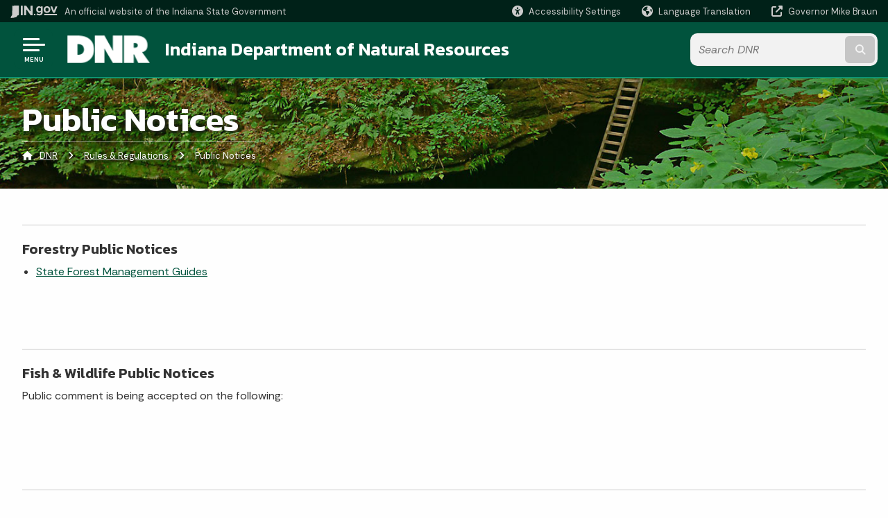

--- FILE ---
content_type: text/html; charset=UTF-8
request_url: https://www.in.gov/dnr/rules-and-regulations/public-notices/
body_size: 11697
content:
<!doctype html>
<html class="no-js" lang="en" aria-label="DNR - Public Notices" data="
subpage
">
    <head>
    <!-- Front end is page asset -->
    <title>DNR: Public Notices</title>
<meta charset="utf-8">
<meta name="description" content="" />
<meta name="keywords" content="" />
<meta name="viewport" content="width=device-width, initial-scale=1.0">
<meta name="apple-mobile-web-app-capable" content="yes">
<meta http-equiv="X-UA-Compatible" content="IE=edge,chrome=1">
<meta name="google-site-verification" content="xeJ0jz_rQvW29G-p82MItFdotZvsWFX_vcEqpJ6FKYw" />
<meta name="facebook-domain-verification" content="5rou2f9i75oreg3par2i1zycjhry4m" />
<meta name="dcterms.title"      content="Public Notices">
<meta name="dcterms.creator"    content="DNR">
<meta name="dcterms.created"    content="2022-04-03T12:01:13-04:00">
<meta name="dcterms.modified"   content="2022-09-19T11:11:40-04:00">
<meta name="dcterms.issued"     content="2022-04-03T12:05:42-04:00">
<meta name="dcterms.format"     content="HTML">
<meta name="dcterms.identifier" content="https://www.in.gov/dnr/rules-and-regulations/public-notices">
<!-- EnhancedUiSearch //-->
<!-- Settings //-->
<meta name="assetType" content="page_standard" />
<meta name="assetName" content="Public Notices" />
<!-- Publishing - Page Details //-->
    <meta itemprop="name" content="Public Notices" />
    <meta itemprop="description" content="" />
        <meta itemprop="image" content="https://www.in.gov" />
<meta name="twitter:card" content="summary" />
        <meta name="twitter:title" content="Public Notices" />
        <meta name="twitter:description" content="" />
        <meta property="og:title" content="Public Notices" />
        <meta property="og:description" content="" />
<meta property="og:type" content="website" />
    <meta property="og:url" content="https://www.in.gov/dnr/rules-and-regulations/public-notices/" />
<meta property="og:site_name" content="DNR" />
<meta property="article:published_time" content="2022-04-03T12:05:42-04:00" />
<meta property="article:modified_time" content="2022-09-19T11:11:40-04:00" />
<meta property="article:tag" content="" />
<link rel="shortcut icon" href="/global/images/favicon.ico" />
                <link rel="preconnect" href="https://fonts.googleapis.com">
<link rel="preconnect" href="https://fonts.gstatic.com" crossorigin>
<link href="https://fonts.googleapis.com/css2?family=Kanit:ital,wght@0,300;0,400;0,600;0,700;1,300;1,400;1,600;1,700&family=Rethink+Sans:ital,wght@0,400..800;1,400..800&display=swap" rel="stylesheet">
<link type="text/css" rel="stylesheet" media="all" href="/global/css/font-awesome-6.7.1/css/all.min.css" /> 
<link type="text/css" rel="stylesheet" media="all" href="/global/css/agency-styles-2024.css" />
<script type="text/javascript" src="/global/javascript/jquery-3.5.1.js"></script>
<!-- u: 52676 -->
        <link href="/dnr/includes/custom.css" rel="stylesheet">
         <link href="/dnr/includes/colors_2024.css" rel="stylesheet">
</head>
<body id="subpage" class="dnr marketing show-horizontal-menu ">
                <header data-sticky-container class="no-mobile-float">
    <div data-sticky data-margin-top="0" data-sticky-on="small">
        <div id="header_sliver" class="row expanded">
            <div id="header_sliver_logo_container" class="container_ingovlogo columns">
                    <svg id="in-gov-logo-svg" class="in-gov-logo-svg" alrt="IN.gov Logo" data-name="IN.gov Logo"
                        xmlns="https://www.w3.org/2000/svg" viewBox="0 0 120 32.26" height="18" width="68">
                        <defs>
                            <style>
                                .ingov-logo {
                                    fill: #fff;
                                }
                            </style>
                        </defs>
                        <title>IN.gov</title>
                        <path class="ingov-logo"
                            d="M20.21.1,9.8,0A3.6,3.6,0,0,0,8.53.26L6.81,1A.91.91,0,0,1,6.45,1,.86.86,0,0,1,6.15,1l-1-.45A.84.84,0,0,0,4.2.68a.88.88,0,0,0-.26.63L3.63,24a1.63,1.63,0,0,1-.25.75L1,28a3.65,3.65,0,0,0-.53,1.18L0,31.28a.83.83,0,0,0,.13.7.73.73,0,0,0,.57.28,1,1,0,0,0,.31,0l2.71-.83a1.3,1.3,0,0,1,.7.05L5.58,32a1.25,1.25,0,0,0,.51.12A1.37,1.37,0,0,0,7,31.77l.61-.56a.82.82,0,0,1,.49-.16h.07l.9.18.19,0a1.2,1.2,0,0,0,1.11-.7l.28-.65a.15.15,0,0,1,.17-.07l1.94.68a1.11,1.11,0,0,0,.34.06,1.18,1.18,0,0,0,1-.57l.32-.55a3.91,3.91,0,0,1,.61-.75l1.57-1.41a1.59,1.59,0,0,0,.46-1.37L17,25.57h0a2.72,2.72,0,0,0,1.35,0l1.88-.53a.82.82,0,0,0,.45-1.34L20.18,23a.08.08,0,0,1,0-.07.09.09,0,0,1,0-.06l.31-.23a1.76,1.76,0,0,0,.64-1.28l.07-20.19A1,1,0,0,0,20.21.1Zm61.61,2H78.65A.61.61,0,0,0,78,2.7a.61.61,0,0,1-1,.47,6.25,6.25,0,0,0-4.1-1.49c-4.19,0-7.31,3-7.31,8.44s3.16,8.44,7.31,8.44A6.22,6.22,0,0,0,77,17a.61.61,0,0,1,1,.46v.16c0,3.26-2.47,4.19-4.56,4.19a6.79,6.79,0,0,1-4.66-1.55.61.61,0,0,0-.93.14l-1.27,2.05a.62.62,0,0,0,.14.81,10.1,10.1,0,0,0,6.72,2.12c4.08,0,9-1.54,9-7.86V2.7A.61.61,0,0,0,81.82,2.09ZM78,12.59a.63.63,0,0,1-.14.39,4.9,4.9,0,0,1-3.6,1.7c-2.47,0-4.19-1.72-4.19-4.56s1.72-4.56,4.19-4.56a4.79,4.79,0,0,1,3.63,1.73.59.59,0,0,1,.11.35Zm15.59,6.48a8.41,8.41,0,0,0,8.78-8.72,8.77,8.77,0,0,0-17.54,0A8.4,8.4,0,0,0,93.63,19.07Zm0-13.52c2.71,0,4.26,2.23,4.26,4.8s-1.54,4.84-4.26,4.84S89.41,13,89.41,10.36,90.92,5.55,93.63,5.55Zm25.49-3.47h-2.8a.88.88,0,0,0-.82.57l-3.29,8.78a.88.88,0,0,1-1.64,0l-3.29-8.78a.88.88,0,0,0-.82-.57H103.7a.88.88,0,0,0-.81,1.2l6,14.82a.88.88,0,0,0,.81.55h3.52a.88.88,0,0,0,.81-.55l6-14.82A.88.88,0,0,0,119.12,2.09ZM61.59,21.23a2,2,0,1,0,2,2A2,2,0,0,0,61.59,21.23ZM30.18.44H26.66a.88.88,0,0,0-.88.88v23a.88.88,0,0,0,.88.88h3.52a.88.88,0,0,0,.88-.88v-23A.88.88,0,0,0,30.18.44Zm25.47,0H52.13a.88.88,0,0,0-.88.88V13.74a.88.88,0,0,1-1.59.51L40.05.81a.88.88,0,0,0-.71-.37H35.25a.88.88,0,0,0-.88.88v23a.88.88,0,0,0,.88.88h3.52a.88.88,0,0,0,.88-.88v-13a.88.88,0,0,1,1.59-.51l9.95,14a.88.88,0,0,0,.71.37h3.76a.88.88,0,0,0,.88-.88v-23A.88.88,0,0,0,55.65.44ZM118.59,21.6H87.28a.88.88,0,0,0-.88.88v1.75a.88.88,0,0,0,.88.88h31.31a.88.88,0,0,0,.88-.88V22.48A.88.88,0,0,0,118.59,21.6Z"
                            transform="translate(0 0)"></path>
                    </svg>
                <a href="https://www.in.gov/" target="_blank">
                <span id="header_sliver_official_text">An official website <span class="small-hide">of the Indiana State Government</span></span>
                </a>
            </div>
            <div class="columns medium-hide medium-2 large-2 shrink">
                <a id="header_sliver_accessibility_link" href="javascript:void(0);" data-acsb-custom-trigger="true" role="button" data-acsb-clickable="true" data-acsb-navigable="true" aria-hidden="true" tabindex="-1">
                    <span id="header_sliver_accessibility_icon" class="fas fa-universal-access" aria-hidden="true"></span>
                    <span id="header_sliver_accessibility_text" class="small-hide" aria-hidden="true">Accessibility Settings</span>
                </a>
            </div>
            <div id="google_translate_element_header" class="small-hide columns medium-hide medium-2 large-2 shrink">
                <span id="header_sliver_translation_icon" class="fas fa-globe-americas"></span>
                <span id="header_sliver_translation_text" class="small-hide">Language Translation</span>
            </div>
            <script type="text/javascript">
                function googleTranslateElementInit() {
                    new google.translate.TranslateElement({ pageLanguage: 'en', layout: google.translate.TranslateElement.InlineLayout.VERTICAL }, 'google_translate_element_header');
                }
            </script>
            <script type="text/javascript" src="//translate.google.com/translate_a/element.js?cb=googleTranslateElementInit" async></script>
            <div class="columns small-hide medium-2 large-2 shrink">
                <a id="header_sliver_governor_link" href="https://www.in.gov/gov" target="_blank"><span id="header_sliver_governor_icon" class="fas fa-external-link-alt"></span> <span id="header_sliver_governor_text">Governor Mike Braun</span></a>
            </div>
        </div>
        <div id="header_top" role="navigation" class="row expanded collapse">
            <div class="columns small-12 medium-expand">
                <ul id="header_elem-list" class="row expanded ">
                    <li id="header_agency-logo" class="columns small-12 shrink small-expand">
                                <a href="/dnr">
                        <img class="logo_agency" src="/dnr/images/logo_dnr-white.png" alt="DNR Logo"></a>
                    </li>
                    <li id="header_agency-name" class="columns  has-agency-logo ">   
                                        <a href="/dnr">
                            Indiana Department of Natural Resources
                        </a>
                    </li>
                    <script>
                        var searchCollection = 'agencies1';
                        var searchResultsPage = '/dnr/search-results';
                        var searchProfile = 'dnr';
                    </script>
                    <li id="header_search" class="columns small-12 medium-4 large-3">
                        <form id="agency-fb-search" action="/dnr/search-results" method="get" role="search">
                            <input type="hidden" name="profile" value="dnr">
                            <input type="hidden" name="collection" value="agencies1">
                            <ul id="header_search-list">
                                <li><button type="button" class="button" id="button_voice-search" title="Search by voice"><i
                                            class="fas fa-microphone"></i><span class="show-for-sr">Start voice
                                            input</span></button></li>
                                <li>
                                    <input id="header_agency-search" type="search" placeholder="Search&nbsp;DNR"
                                        data-placeholder="Search&nbsp;DNR" name="query" autocomplete="off"
                                        aria-label="Search query">
                                    <div id="frequent-search-wrap" data-cached=0>
                                        <p><i class="fas fa-star"></i> <strong>Frequent Searches</strong></p>
                                    </div>
                                </li>
                                <li><button type="submit" class="button" id="button_text-search"><span class="fas fa-magnifying-glass"></span><span class="browser-ie11">&gt;</span><span class="show-for-sr">Submit text search</span></button></li>
                            </ul>
                        </form>
                    </li>
                </ul>
            </div>
        </div>
    </div>
    <div id="top-menu-nav-btn" class="columns shrink bottom-left" title="Main Menu">
        <button id="button_main-menu" aria-expanded="true">
            <div id="toggle" class="button-container">
                <span class="top"></span>
                <span class="middle"></span>
                <span class="bottom"></span>
                <div class="icon-text">MENU</div>
            </div>
        </button>
    </div>
    <!--<div class="faq_box" style="display:none;"></div>-->
    <script>let siteAlertJSONPath = '/dnr' + '/includes/site-alert.json'</script>
</header>
<div class="overlay" id="overlay" data-close-on-click="true">
	<nav class="overlay-menu">
		<div class="main-nav" id="main-nav">
		    <div class="section-header section-parent">
                <h2>
                            <span class="fas fa-home"></span><a href="/dnr">DNR Home</a>
                </h2>
		    </div>
		    <ul class="vertical menu accordion-menu" data-accordion-menu data-submenu-toggle="true" data-multi-open="false">
    <li>
        <a href="/dnr/about-us">About Us
            <span class="show-for-sr"> - Click to Expand</span>
        </a>
<ul class="nested vertical menu submenu is-accordion-submenu" data-toggler=".expanded">
    <li>
        <a href="/dnr/about-us/dnr-history">DNR History
            <span class="show-for-sr"> - Click to Expand</span>
        </a>
</li>
    <li>
        <a href="/dnr/about-us/donating-to-the-dnr">Donating to the DNR
            <span class="show-for-sr"> - Click to Expand</span>
        </a>
</li>
    <li>
        <a href="/dnr/about-us/jobs">Jobs
            <span class="show-for-sr"> - Click to Expand</span>
        </a>
</li>
    <li>
        <a href="/dnr/about-us/everyone-welcome">Everyone Welcome
            <span class="show-for-sr"> - Click to Expand</span>
        </a>
</li>
    <li class="parent">
            <a  href="http://www.in.gov/nrc/" >Natural Resources Commission
                <span class="show-for-sr"> - Click to Expand</span>
            </a>
        <button class="toggle"></button>
    </li>
    <li>
        <a href="/dnr/about-us/natural-resources-foundation">Natural Resources Foundation
            <span class="show-for-sr"> - Click to Expand</span>
        </a>
</li>
    <li>
        <a href="/dnr/about-us/organizational-overview">Organizational Overview
            <span class="show-for-sr"> - Click to Expand</span>
        </a>
</li>
    <li>
        <a href="/dnr/about-us/volunteer-and-internship-opportunities">Volunteer &amp; Internship Opportunities
            <span class="show-for-sr"> - Click to Expand</span>
        </a>
</li>
    <li>
        <a href="/dnr/about-us/what-we-do">What We Do
            <span class="show-for-sr"> - Click to Expand</span>
        </a>
</li>
</ul></li>
    <li>
        <a href="/dnr/contact-us">Contact Us
            <span class="show-for-sr"> - Click to Expand</span>
        </a>
<ul class="nested vertical menu submenu is-accordion-submenu" data-toggler=".expanded">
    <li class="parent">
            <a  href="/dnr/contact-us" >Contact Us
                <span class="show-for-sr"> - Click to Expand</span>
            </a>
        <button class="toggle"></button>
    </li>
    <li>
        <a href="/dnr/contact-us/dnr-division-directory">DNR Division Directory
            <span class="show-for-sr"> - Click to Expand</span>
        </a>
</li>
    <li>
        <a href="/dnr/contact-us/media-relations">Media Relations
            <span class="show-for-sr"> - Click to Expand</span>
        </a>
</li>
    <li>
        <a href="/dnr/contact-us/customer-service-center">Customer Service Center &amp; FAQs
            <span class="show-for-sr"> - Click to Expand</span>
        </a>
</li>
</ul></li>
    <li>
        <a href="/dnr/divisions">Divisions
            <span class="show-for-sr"> - Click to Expand</span>
        </a>
<ul class="nested vertical menu submenu is-accordion-submenu" data-toggler=".expanded">
    <li class="parent">
            <a  href="/dnr/communications" >Communications
                <span class="show-for-sr"> - Click to Expand</span>
            </a>
        <button class="toggle"></button>
    </li>
    <li class="parent">
            <a  href="/dnr/engineering" >Engineering
                <span class="show-for-sr"> - Click to Expand</span>
            </a>
        <button class="toggle"></button>
    </li>
    <li class="parent">
            <a  href="/dnr/entomology" >Entomology &amp; Plant Pathology
                <span class="show-for-sr"> - Click to Expand</span>
            </a>
        <button class="toggle"></button>
    </li>
    <li class="parent">
            <a  href="/dnr/fish-and-wildlife" >Fish &amp; Wildlife
                <span class="show-for-sr"> - Click to Expand</span>
            </a>
        <button class="toggle"></button>
    </li>
    <li class="parent">
            <a  href="/dnr/forestry" >Forestry
                <span class="show-for-sr"> - Click to Expand</span>
            </a>
        <button class="toggle"></button>
    </li>
    <li class="parent">
            <a  href="/dnr/historic-preservation" >Historic Preservation &amp; Archaeology
                <span class="show-for-sr"> - Click to Expand</span>
            </a>
        <button class="toggle"></button>
    </li>
    <li class="parent">
            <a  href="/dnr/land-acquisition" >Land Acquisition
                <span class="show-for-sr"> - Click to Expand</span>
            </a>
        <button class="toggle"></button>
    </li>
    <li class="parent">
            <a  href="/dnr/law-enforcement" >Law Enforcement
                <span class="show-for-sr"> - Click to Expand</span>
            </a>
        <button class="toggle"></button>
    </li>
    <li class="parent">
            <a  href="/dnr/nature-preserves" >Nature Preserves
                <span class="show-for-sr"> - Click to Expand</span>
            </a>
        <button class="toggle"></button>
    </li>
    <li class="parent">
            <a  href="/dnr/reclamation" >Reclamation
                <span class="show-for-sr"> - Click to Expand</span>
            </a>
        <button class="toggle"></button>
    <ul class="nested vertical menu submenu" data-toggler=".expanded">
        <div class="nest-group">
    <li class="list-group-item list-group-item-nav">
        <a  href="/dnr/oil-and-gas">Oil &amp; Gas</a>
    </li>
        </div>
    </ul>
    </li>
    <li class="parent">
            <a  href="/dnr/state-parks" >State Parks
                <span class="show-for-sr"> - Click to Expand</span>
            </a>
        <button class="toggle"></button>
    </li>
    <li class="parent">
            <a  href="/dnr/water" >Water
                <span class="show-for-sr"> - Click to Expand</span>
            </a>
        <button class="toggle"></button>
    </li>
</ul></li>
    <li>
                <a href="/dnr/education">Education</a>
</li>
    <li class="list-group-item list-group-item-nav ">
            <a  href="/dnr/places-to-go/events" >Events
            </a>
    </li>
    <li class="list-group-item list-group-item-nav ">
            <a  href="/dnr/kids" >Learning &amp; Activities For Kids
            </a>
    </li>
    <li>
        <a href="/dnr/licenses-permits-and-forms">Licenses Permits &amp; Forms
            <span class="show-for-sr"> - Click to Expand</span>
        </a>
<ul class="nested vertical menu submenu is-accordion-submenu" data-toggler=".expanded">
    <li class="parent">
            <a  href="/dnr/entomology/permits-and-licenses" >Entomology
                <span class="show-for-sr"> - Click to Expand</span>
            </a>
        <button class="toggle"></button>
    </li>
    <li class="parent">
            <a  href="/dnr/fish-and-wildlife/licenses-and-permits" >Fish &amp; Wildlife
                <span class="show-for-sr"> - Click to Expand</span>
            </a>
        <button class="toggle"></button>
    </li>
    <li>
        <a href="/dnr/licenses-permits-and-forms/forms">Forms
            <span class="show-for-sr"> - Click to Expand</span>
        </a>
</li>
    <li>
        <a href="/dnr/licenses-permits-and-forms/geocaching">Geocaching
            <span class="show-for-sr"> - Click to Expand</span>
        </a>
</li>
    <li class="parent">
            <a  href="http://www.in.gov/ai/appfiles/dnr-license/index.html" >Hunting &amp; Fishing
                <span class="show-for-sr"> - Click to Expand</span>
            </a>
        <button class="toggle"></button>
    </li>
    <li class="parent">
            <a  href="/dnr/reclamation/mine-regulation" >Mining
                <span class="show-for-sr"> - Click to Expand</span>
            </a>
        <button class="toggle"></button>
    </li>
    <li class="parent">
            <a  href="/dnr/oil-and-gas/permits-and-forms/permits" >Oil &amp; Gas
                <span class="show-for-sr"> - Click to Expand</span>
            </a>
        <button class="toggle"></button>
    </li>
    <li class="parent">
            <a  href="https://stores.innsgifts.com/permits/" >State Parks
                <span class="show-for-sr"> - Click to Expand</span>
            </a>
        <button class="toggle"></button>
    </li>
    <li class="parent">
            <a  href="/dnr/water/regulatory-permit-programs" >Water
                <span class="show-for-sr"> - Click to Expand</span>
            </a>
        <button class="toggle"></button>
    </li>
</ul></li>
    <li>
                <a href="/dnr/online-services">Online Services</a>
</li>
    <li>
        <a href="/dnr/places-to-go">Places To Go
            <span class="show-for-sr"> - Click to Expand</span>
        </a>
<ul class="nested vertical menu submenu is-accordion-submenu" data-toggler=".expanded">
    <li>
        <a href="/dnr/places-to-go/accessibility">Accessibility Outdoors
            <span class="show-for-sr"> - Click to Expand</span>
        </a>
</li>
    <li class="parent">
        <a href="/dnr/places-to-go/events">Events
            <span class="show-for-sr"> - Click to Expand</span>
        </a>
        <button class="toggle"></button>
    <ul class="nested vertical menu submenu" data-toggler=".expanded">
        <div class="nest-group">
    <li class="normal">
        <a href="/dnr/places-to-go/events/dnr-at-the-state-fair">DNR at the State Fair</a>
    </li>
    <li class="normal">
        <a href="/dnr/places-to-go/events/2024-solar-eclipse">Indiana's 2024 Solar Eclipse</a>
    </li>
        </div>
    </ul>
</li>
    <li>
        <a href="/dnr/places-to-go/indiana-dnr-locations">Indiana DNR Locations
            <span class="show-for-sr"> - Click to Expand</span>
        </a>
</li>
    <li class="parent">
            <a  href="/dnr/fish-and-wildlife/properties" >Fish &amp; Wildlife Areas
                <span class="show-for-sr"> - Click to Expand</span>
            </a>
        <button class="toggle"></button>
    </li>
    <li class="parent">
            <a  href="/dnr/nature-preserves/nature-preserve" >Nature Preserves
                <span class="show-for-sr"> - Click to Expand</span>
            </a>
        <button class="toggle"></button>
    </li>
    <li class="parent">
            <a  href="/dnr/forestry/properties" >State Forests
                <span class="show-for-sr"> - Click to Expand</span>
            </a>
        <button class="toggle"></button>
    </li>
    <li class="parent">
            <a  href="/dnr/state-parks/inns" >State Park Inns
                <span class="show-for-sr"> - Click to Expand</span>
            </a>
        <button class="toggle"></button>
    </li>
    <li class="parent">
            <a  href="/dnr/state-parks/parks-lakes" >State Parks &amp; Reservoirs
                <span class="show-for-sr"> - Click to Expand</span>
            </a>
        <button class="toggle"></button>
    </li>
    <li class="parent">
            <a  href="/dnr/state-parks/recreation/trails" >Trails
                <span class="show-for-sr"> - Click to Expand</span>
            </a>
        <button class="toggle"></button>
    </li>
    <li class="parent">
            <a  href="/dnr/dnr-trip-planner" >Indiana DNR Trip Planner
                <span class="show-for-sr"> - Click to Expand</span>
            </a>
        <button class="toggle"></button>
    </li>
</ul></li>
    <li>
                <a href="/dnr/publications-and-maps">Publications &amp; Maps</a>
</li>
    <li>
        <a href="/dnr/rules-and-regulations">Rules &amp; Regulations
            <span class="show-for-sr"> - Click to Expand</span>
        </a>
<ul class="nested vertical menu submenu is-accordion-submenu" data-toggler=".expanded">
    <li class="parent">
            <a  href="http://www.boat-ed.com/in/handbook/" >Boating
                <span class="show-for-sr"> - Click to Expand</span>
            </a>
        <button class="toggle"></button>
    </li>
    <li class="parent">
            <a  href="/dnr/reclamation/mine-regulation" >Coal Mining
                <span class="show-for-sr"> - Click to Expand</span>
            </a>
        <button class="toggle"></button>
    </li>
    <li>
        <a href="/dnr/rules-and-regulations/drone-regulations">Drone Regulations
            <span class="show-for-sr"> - Click to Expand</span>
        </a>
</li>
    <li class="parent">
            <a  href="/dnr/engineering/codes-and-standards" >Engineering Codes/Standards
                <span class="show-for-sr"> - Click to Expand</span>
            </a>
        <button class="toggle"></button>
    </li>
    <li class="parent">
            <a  href="/dnr/fish-and-wildlife/fishing/fishing-guide-and-regulations" >Fishing
                <span class="show-for-sr"> - Click to Expand</span>
            </a>
        <button class="toggle"></button>
    </li>
    <li class="parent">
            <a  href="/dnr/nature-preserves/ginseng" >Ginseng
                <span class="show-for-sr"> - Click to Expand</span>
            </a>
        <button class="toggle"></button>
    </li>
    <li class="parent">
            <a  href="/dnr/fish-and-wildlife/hunting-and-trapping/hunting-trapping-guide" >Hunting
                <span class="show-for-sr"> - Click to Expand</span>
            </a>
        <button class="toggle"></button>
    </li>
    <li class="parent">
            <a  href="https://iga.in.gov/legislative/laws/2017/ic/titles/014" >Indiana Code
                <span class="show-for-sr"> - Click to Expand</span>
            </a>
        <button class="toggle"></button>
    </li>
    <li>
        <a href="/dnr/rules-and-regulations/invasive-species">Invasive Species
            <span class="show-for-sr"> - Click to Expand</span>
        </a>
</li>
    <li class="parent">
            <a  href="/dnr/lake-michigan-coastal-program/lake-michigan-shoreline-recreation-guidelines" >Lake Michigan Shoreline Recreation Guidelines
                <span class="show-for-sr"> - Click to Expand</span>
            </a>
        <button class="toggle"></button>
    </li>
    <li class="parent">
            <a  href="https://www.in.gov/nrc/2377.htm" >Natural Resources Commission Proposed Rules
                <span class="show-for-sr"> - Click to Expand</span>
            </a>
        <button class="toggle"></button>
    </li>
    <li class="parent">
            <a  href="/dnr/oil-and-gas/statutes-and-regulations" >Oil &amp; Gas
                <span class="show-for-sr"> - Click to Expand</span>
            </a>
        <button class="toggle"></button>
    </li>
    <li class="parent">
            <a  href="/dnr/state-parks/recreation/motorized-recreation" >ORV &amp; Snowmobile Laws
                <span class="show-for-sr"> - Click to Expand</span>
            </a>
        <button class="toggle"></button>
    </li>
    <li class="parent">
            <a  href="/dnr/state-parks/property-rules-and-regulations" >Property Regulations
                <span class="show-for-sr"> - Click to Expand</span>
            </a>
        <button class="toggle"></button>
    </li>
    <li class="parent">
            <a  href="/dnr/fish-and-wildlife/rule-regulation-changes" >Rules / Regulation Changes
                <span class="show-for-sr"> - Click to Expand</span>
            </a>
        <button class="toggle"></button>
    </li>
    <li class="parent">
            <a  href="/dnr/water/statutes-and-rules" >Water
                <span class="show-for-sr"> - Click to Expand</span>
            </a>
        <button class="toggle"></button>
    </li>
</ul></li>
            </ul>
        </div>
    </nav>
    <div id="mm-close">
        <span class="fas fa-times fa-small"></span>&nbsp; Close Menu
    </div>
</div>
        <div id="container_main" class="row expanded ">
            <main class="columns medium-12">
                <article aria-label="IN.gov Content">
<!-- banner -->
        <div id="subpage-banner-container" style="background-image: url('/dnr/images/dnr-internal-banner-shades.jpg'); background-position: center center;">
	        <div id="subpage-banner-overlay">
		        <div id="subpage-banner-width">
		            <h1 id="subpage-main-title">Public Notices</h1>
	    	        <ul id="subpage-breadcrumbs">
                        <li>
                            <span class="fas fa-home"></span>
                                    <a href="/dnr">DNR</a> 
                        </li>
                        <li>
                                    <span class="fas fa-angle-right"></span>
                                    <a href="/dnr/rules-and-regulations">Rules &amp; Regulations</a>
                        </li>
                        <li>
                                <span class="show-for-sr">Current: </span>
                                <span class="fas fa-angle-right"></span>
                                Public Notices
                        </li>
	    	        </ul>
	    	    </div>
	        </div>
        </div>
                                        <!-- Standard page container -->
                                            <!--<div class="text-container">-->
<section id="content_container_583578">
<hr /><h4>Forestry Public Notices</h4><ul><li><a href="/dnr/forestry/state-forest-management/public-comment/state-forest-management-guides">State Forest Management Guides</a></li></ul>
</section>
<section id="content_container_583574">
<hr>
<h4>Fish &amp; Wildlife Public Notices</h4>
<p>Public comment is being accepted on the following:</p>
<div class="date-list-content">
<div class="localist-widget" id="localist-widget-5279994">&nbsp;</div>
<script defer type="text/javascript"
src="https://events.in.gov/widget/view?schools=IN&types=33757935964931%2C35121615846030&groups=dnr&days=30&num=100&match=all&container=localist-widget-5279994&style=none&template=in-gov-list"></script></div>
</section>
<section id="content_container_583576">
<hr>
<h4 class="margin-bottom-2">Water 30-Day Public Notice Reports</h4>
<!--<div class="date-list-content">
<div class="localist-widget" id="localist-widget-8930927">&nbsp;</div>
<script defer type="https://events.in.gov/widget/view?schools=IN&types=33757935964931%2C35121628704639&groups=dnr&exclude_types=34006055383415%2C33757935954686%2C34006056633355%2C35121607549208%2C35121608934082%2C35121610208120%2C35121615846030%2C35121617767259%2C35121619193787%2C35121620541083%2C35121621812978%2C35121623010573%2C35121624701514%2C35121625937634%2C35121259147310%2C35121626971553&days=0&num=1&container=localist-widget-8930927&style=none&template=in-gov-list-blank-for-no-results"></script></div>-->
<div class="date-list-content">
<div class="localist-widget" id="localist-widget-80461698">&nbsp;</div>
<script defer type="text/javascript"
src="https://events.in.gov/widget/view?schools=IN&types=33757935964931%2C35121628704639&groups=dnr&days=1&num=50&match=all&container=localist-widget-80461698&style=none&template=in-gov-list-blank-for-no-results"></script></div>
<div style="margin-top:-22px">
<div class="localist-widget" id="localist-widget-43587484">&nbsp;</div>
<script defer type="text/javascript"
src="https://events.in.gov/widget/view?schools=IN&types=33757935964931%2C35121628704639&days=-365&num=16&all_instances=1&match=all&container=localist-widget-43587484&template=in-gov-list"></script><!--<p><a class="button" href="https://events.in.gov/dnr">View More Events</a></p>--></div>
<!--
<div class="date-list-content">
<div class="localist-widget" id="localist-widget-33192206">&nbsp;</div>
<script defer type="text/javascript"
src="https://events.in.gov/widget/view?schools=IN&types=33757935964931%2C35121628704639&groups=dnr&exclude_types=34006055383415%2C33757935954686%2C34006056633355%2C35121607549208%2C35121608934082%2C35121610208120%2C35121615846030%2C35121617767259%2C35121619193787%2C35121620541083%2C35121621812978%2C35121623010573%2C35121624701514%2C35121625937634%2C35121259147310%2C35121626971553&days=1&num=50&match=all&container=localist-widget-33192206&style=none&template=in-gov-list-blank-for-no-results"></script></div>-->
</section>
                </article> 
            </main> 
        </div> 
                <section class="agency-prefooter" aria-label="helpful links" role="contentinfo">
    <div class="row expanded align-center">
        <div class="columns small-12 medium-6 large-expand" id="news-faq-wrap">
            <div id="news-wrap">
                <h2><span class="fa-regular fa-bullhorn"></span>&nbsp;Upcoming Events</h2>
                    <script>
                        var url= "https://events.in.gov/widget/view?schools=IN&types=34006055383415&groups=dnr&days=30&num=7&match=all&container=localist-widget-24438625&template=in-gov-list";
                        var widgetID = url.match(/localist-widget-\d*/);
                        var sortDirectionClass = `Descending` == 'Descending' ? 'reverse' : '';
                        console.log(`Widget id is ${widgetID}`);
                        $("#news-wrap").append(`<div id="${widgetID}" class="localist-widget ${sortDirectionClass}"></div>`);
                    </script>
                    <script defer type="text/javascript" src="https://events.in.gov/widget/view?schools=IN&types=34006055383415&groups=dnr&days=30&num=7&match=all&container=localist-widget-24438625&template=in-gov-list"></script>
    	        <a href="https://events.in.gov/dnr" class="button">More Events</a>
            </div>
        </div>
        <div class="columns small-12 medium-6 large-expand">
            <div id="faq-wrap">
                <div id="faq-wrap-2">
                    <h2><span class="fa-regular fa-circle-question"></span>&nbsp;Top FAQs</h2>
                        <p></p>
                </div>
            </div>
        </div>
    </div>
</section>
        <input type="hidden" name="token" value="db4185cdf3256887d478bbfbf8719c71f316145b"  class="sq-form-field" id="token" />        
                    <section id="footer_agency" data-ctype="agency-footer" aria-label="agency information" role="contentinfo">
  <div class="row expanded">
      <div id="footer_agency-brand" class="columns small-12 medium-3">
        <img class="logo_agency" alt="DNR Logo" src="/dnr/images/logo_dnr-white.png" height="40">
        <p>Indiana Department of Natural Resources</p>
      </div>
      <div id="footer_agency-links" class="columns small-12 medium-9">
        <div class="row expanded">
          <div class="columns small-12 medium-expand">
            <h2>Online Services</h2>
            <ul><li><a href="https://stores.innsgifts.com" target="_blank">Buy gifts from state parks</a></li><li><a href="https://indianastateparks.reserveamerica.com" target="_blank">Reserve a campsite</a></li><li><a href="https://stores.innsgifts.com" target="_blank">Buy a state park pass</a></li><li><a href="/dnr/state-parks/inns">Reserve a room at a state park inn</a></li><li><a href="https://www.gooutdoorsin.com/" target="_blank">Buy a hunting or fishing license</a></li><li><a href="/dnr/fish-and-wildlife/hunting-and-trapping/indiana-checkin-game">CheckIN game online</a></li><li><a href="/dnr/online-services">&gt;&gt; More DNR online services </a></li><li><a href="https://www.in.gov/core/online_services.html">&gt;&gt; More IN.gov Online Services</a></li><li><a href="https://www.in.gov/core/subscriptions.html">&gt;&gt; IN.gov Subscriber Center</a></li></ul>
          </div>
          <div class="columns small-12 medium-expand">
            <h2>I Want To</h2>
            <ul><li><a href="/dnr/contact-us/customer-service-center">Call DNR customer service</a></li><li><a href="/dnr/fish-and-wildlife/wildlife-resources/living-with-wildlife">Get help with a nuisance animal</a></li><li><a href="/dnr/fish-and-wildlife/wildlife-resources/orphaned-and-injured-animals">Get help for an orphaned/injured animal</a></li><li><a href="/dnr/fish-and-wildlife/hunting-and-trapping/hunting-trapping-guide">Read the hunting &amp; trapping guide</a></li><li><a href="/dnr/law-enforcement/turn-in-a-poacher-or-polluter">Report a poacher</a></li><li><a href="/dnr/rules-and-regulations/invasive-species">Report an invasive species</a></li></ul><h2><br />Everyone Welcome</h2><ul><li><a href="/dnr/about-us/everyone-welcome">Plan Your Visit to a DNR Property</a></li><li><a href="/dnr/places-to-go/accessibility">Accessibility in the Outdoors</a></li></ul>
          </div>
          <div class="columns small-12 medium-expand">
            <h2>Social Media</h2>
            <ul class="icons_social row medium-collapse" aria-label="Social Media Links" title="Social Media Links">
              <li class="columns">
                <a title="Facebook" href="https://www.facebook.com/INdnr/" target="_blank" aria-label="Facebook"><span class="fab fa-facebook-square" title="Facebook"></span><span class="browser-ie11 show-for-sr">Facebook</span></a>
              </li>
              <li class="columns">
                <a title="Twitter/X" href="https://www.twitter.com/INdnrnews" target="_blank" aria-label="Twitter/X"><span class="fab fa-x-twitter" title="Twitter"></span><span class="browser-ie11 show-for-sr">Twitter</span></a>
              </li>
              <li class="columns">
                <a title="Instagram" href="https://instagram.com/indianadnr" target="_blank" aria-label="Instagram"><span class="fab fa-instagram" title="Instagram"></span><span class="browser-ie11 show-for-sr">Instagram</span></a>
              </li>
              <li class="columns">
                <a title="YouTube" href="https://www.youtube.com/user/idnrvideos" target="_blank" aria-label="YouTube"><span class="fab fa-youtube" title="YouTube"></span><span class="browser-ie11 show-for-sr">YouTube</span></a>
              </li>
              <li class="columns">
                <a title="LinkedIn" href="https://www.linkedin.com/company/27182492/" target="_blank" aria-label="LinkedIn"><span class="fab fa-linkedin" title="LinkedIn"></span><span class="browser-ie11 show-for-sr">LinkedIn</span></a>
              </li>
              <li class="columns">
                <a title="Email" href="https://cloud.subscription.in.gov/signup?depid=546006240" target="_blank" aria-label="Email"><span class="far fa-envelope" title="Email"></span><span class="browser-ie11 show-for-sr">Email</span></a>
              </li>
              <li class="columns">
                <a title="Calendar" href="https://events.in.gov/dnr" target="_blank" aria-label="Calendar"><span class="fas fa-calendar-alt" title="Calendar"></span><span class="browser-ie11 show-for-sr">Calendar</span></a>
              </li>
          </ul>
          </div>
      </div>
  </div>
</section>
                    <footer>
    <section id="footer_sliver">
    <div>
        Copyright &copy; 2025 State of Indiana - All rights reserved.
    </div>
</section>
<footer id="footer_global" data-ctype="global-footer" style="background-image: url(/global/images/indiana-state-seal-bw-2.png);">
    <div id="footer_links" class="row expanded">
        <div class="columns small-12 medium-6 large-expand">
            <section id="footer_help" aria-label="Find Information">
                <h2>Find Information</h2>
                <ul class="vertical menu">
                    <!-- <li><a href="https://www.in.gov/idoa/state-information-center/" target="_blank">About State Information Center</a></li>                     -->
                    <!-- <li><a href="sms:1-855-463-5292">Text: 1-855-463-5292</a></li> -->
                    <li class="chat-link"><a href="javascript:void(0);" onclick="zE.activate({hideOnClose: false});">State Information Live Chat</a></li>
                    <li><a href="https://in.accessgov.com/idoa/Forms/Page/idoa/ask-sic-a-question/" target="_blank">Email State Information Center</a></li>
                    <li><a href="https://www.in.gov/apps/iot/find-a-person/" target="_blank">Find a Person</a></li>
                    <li><a aria-label="Find an Agency Footer Link" href="//www.in.gov/core/find_agency.html" target="_blank">Find an Agency</a></li>
                    <li><a href="tel:1-800-457-8283">Call: 1-800-457-8283</a></li>
                    <li><a href="tel:1-888-311-1846">Text: 1-888-311-1846</a></li>
                </ul>
            </section>
        </div>
        <div class="columns small-12 medium-6 large-expand">
            <section id="footer_quick_information" aria-label="Quick Information">
                <h2>Quick Information</h2>
                <ul class="vertical menu">
                    <!-- <li><a href="https://www.in.gov/apps/iot/find-a-person/" target="_blank">Find a State Employee</a></li> -->
                    <!-- <li><a href="https://www.in.gov/core/find_agency.html" target="_blank">Find an Agency</a></li> -->
                    <!-- <li><a href="https://www.in.gov/core/map.html" target="_blank">Maps & Information</a></li> -->
                    <!-- <li><a href="https://workforindiana.in.gov/" target="_blank">Apply for State Jobs</a></li> -->
                    <li><a href="https://www.in.gov/core/sitesurvey.html" target="_blank">IN.gov User Survey</a></li>
                    <li><a href="https://www.in.gov/core/advanced_search.html" target="_blank">Advanced Search</a></li>
                    <li><a href="https://www.in.gov/core/policies.html" target="_blank">Policies</a></li>
                    <li><a href="https://www.in.gov/core/sitemap.html" target="_blank">Sitemap</a></li>
                    <li><a href="https://faqs.in.gov/hc/en-us" target="_blank">IN.gov FAQs</a></li>
                    <li><a href="https://www.in.gov/core/info_employees.html" target="_blank">State Employee Resources</a></li>
                    </li>
                </ul>
            </section>
        </div>
        <div class="columns small-12 medium-6 large-expand">
            <section id="footer_state_information" aria-label="State Information">
                <h2>State Information</h2>
                <ul class="vertical menu">
                    <li><a href="https://www.in.gov/core/map.html" target="_blank">Maps &amp; Information</a></li>
                    <li><a href="https://www.in.gov/core/news_events.html" target="_blank">IN.gov News &amp; Events</a></li>
                    <li><a href="https://www.in.gov/core/gov-delivery.html" target="_blank">Email Updates</a></li>
                    <li><a href="https://iga.in.gov/laws/current/ic/titles/1" target="_blank">Indiana Code</a></li>
                    <li><a href="http://www.in.gov/legislative/iac/" target="_blank">Indiana Administrative Code</a></li>
                    <li><a href="https://www.in.gov/core/awards.html" target="_blank">Awards</a></li>
                </ul>
            </section>
        </div>
        <div class="columns small-12 medium-6 large-expand">
            <section id="footer_media_links" aria-label="IN.gov Settings">
                <div class="footer-logo-container">
                    <svg id="footer-in-gov-logo-svg" data-name="IN.gov Logo" xmlns="https://www.w3.org/2000/svg"
                        height= 31.00 width=119 viewBox="0 0 119 31.99">
                        <defs>
                            <style>
                                .ingov-gold {
                                    fill: #eaba0b;
                                }
                                .ingov-blue {
                                    fill: #2a4d87;
                                }
                                .ingov-white {
                                    fill: #fff;
                                }
                            </style>
                        </defs>
                        <path class="ingov-white"
                            d="M81.13,2.07h0s-3.14,.01-3.14,.01c-.34,0-.61,.27-.61,.61,0,.34-.27,.61-.61,.61-.15,0-.29-.05-.4-.15-1.14-.97-2.58-1.5-4.08-1.49-4.15,0-7.25,3-7.25,8.37s3.13,8.37,7.25,8.37c1.49,0,2.94-.54,4.06-1.53,.25-.22,.64-.2,.86,.06,.1,.11,.15,.25,.15,.4v.15c0,3.23-2.45,4.15-4.52,4.15-1.82,0-3.37-.44-4.62-1.53-.25-.22-.64-.2-.86,.05-.02,.03-.04,.05-.06,.08l-1.26,2.03c-.16,.26-.1,.6,.14,.79,1.95,1.54,4.02,2.1,6.66,2.1,4.05,0,8.88-1.53,8.88-7.79V2.67c0-.33-.27-.59-.6-.6Zm-3.89,10.81c-.9,1.04-2.2,1.65-3.58,1.68-2.45,0-4.15-1.7-4.15-4.52s1.7-4.52,4.15-4.52c1.39,.02,2.71,.64,3.6,1.71,.07,.1,.11,.22,.11,.35v4.91c0,.14-.04,.28-.14,.4ZM92.85,1.66c-5.45,0-8.68,3.95-8.68,8.61s3.27,8.64,8.68,8.64,8.71-3.95,8.71-8.64-3.27-8.6-8.71-8.6Zm0,13.41c-2.69,0-4.19-2.21-4.19-4.8s1.52-4.77,4.19-4.77,4.22,2.21,4.22,4.77-1.53,4.8-4.22,4.8ZM118.45,2.13c-.1-.04-.22-.06-.33-.06h-2.78c-.36,0-.67,.23-.79,.56l-3.28,8.7c-.17,.45-.67,.67-1.12,.5-.23-.09-.41-.27-.5-.5l-3.26-8.7c-.12-.33-.44-.56-.79-.56h-2.74c-.48,0-.86,.4-.86,.88,0,.11,.02,.21,.06,.31l5.9,14.7c.13,.32,.44,.54,.79,.54h3.49c.35,0,.66-.22,.79-.54l5.9-14.7c.18-.45-.04-.95-.49-1.13ZM61.08,21.05c-1.08,0-1.96,.88-1.96,1.96s.88,1.96,1.96,1.96,1.96-.88,1.96-1.96-.88-1.96-1.96-1.96ZM29.93,.44h-3.49c-.48,0-.87,.39-.87,.87V24.11c0,.48,.39,.87,.87,.87h3.49c.48,0,.87-.39,.87-.87V1.3c0-.48-.39-.87-.87-.87Zm25.27,0s-.01,0-.02,0h-3.49c-.48,0-.87,.39-.87,.87V13.62c0,.48-.37,.88-.85,.88-.29,0-.57-.14-.73-.38L39.73,.79c-.16-.23-.43-.36-.71-.36h-4.06c-.48,0-.87,.39-.87,.87V24.11c0,.48,.39,.87,.87,.87h3.49c.48,0,.87-.39,.87-.87V11.22c0-.48,.37-.88,.85-.88,.29,0,.57,.14,.73,.38l9.86,13.9c.16,.23,.43,.36,.71,.37h3.73c.48,0,.87-.39,.87-.87V1.3c0-.48-.39-.87-.87-.87Z">
                        </path>
                        <g>
                            <path class="ingov-white"
                                d="M20.04,.1l-10.32-.1c-.43,0-.86,.09-1.26,.25l-1.7,.73c-.11,.04-.23,.06-.35,.05-.1,0-.21-.02-.3-.06l-1.02-.44c-.31-.15-.67-.1-.92,.14-.16,.17-.26,.39-.25,.62l-.3,22.49c-.02,.26-.1,.52-.25,.74l-2.34,3.21c-.25,.36-.43,.77-.53,1.19L.03,31.02c-.06,.24-.01,.5,.14,.7,.14,.17,.35,.27,.57,.27,.1,0,.21-.01,.31-.04l2.69-.82c.23-.05,.48-.03,.7,.05l1.12,.54c.16,.07,.33,.11,.5,.12,.34,.01,.67-.1,.93-.33l.6-.55c.14-.1,.31-.16,.48-.16h.06l.89,.18c.06,.01,.13,.02,.19,.02,.47,0,.91-.26,1.1-.7l.27-.64c.03-.06,.1-.09,.17-.08l1.93,.68c.11,.04,.22,.06,.33,.06,.42,0,.81-.21,1.03-.56l.32-.54c.17-.27,.37-.52,.61-.75l1.55-1.4c.36-.36,.53-.86,.46-1.36l-.07-.36h.04c.44,.11,.9,.11,1.34,0l1.86-.53c.44-.1,.72-.54,.62-.98-.03-.13-.09-.25-.18-.35l-.57-.75s0-.05,0-.07c0-.02,.02-.05,.04-.06l.31-.23c.38-.31,.61-.77,.64-1.27l.06-19.99c0-.56-.45-1.02-1.02-1.03Z">
                            </path>
                            <rect class="ingov-gold" x="85.68" y="21.42" width="32.78" height="3.48" rx=".87" ry=".87">
                            </rect>
                        </g>
                    </svg>
                </div>
                <ul class="vertical menu">
                    <li><a href="javascript:void();" data-acsb-custom-trigger="true" title="Open accessibility tools"
                        role="button" data-acsb-clickable="true" data-acsb-navigable="true" tabindex="0"
                        data-acsb-now-navigable="true">Accessibility Settings</a></li>
                    <li><a href="https://www.in.gov/core/accessibility-feedback.html" target="_blank">Report Accessibility Issues</a></li>
                    <script type="text/javascript" src="https://www.browsealoud.com/plus/scripts/3.1.0/ba.js"
                    crossorigin="anonymous"
                    integrity="sha256-VCrJcQdV3IbbIVjmUyF7DnCqBbWD1BcZ/1sda2KWeFc= sha384-k2OQFn+wNFrKjU9HiaHAcHlEvLbfsVfvOnpmKBGWVBrpmGaIleDNHnnCJO4z2Y2H sha512-gxDfysgvGhVPSHDTieJ/8AlcIEjFbF3MdUgZZL2M5GXXDdIXCcX0CpH7Dh6jsHLOLOjRzTFdXASWZtxO+eMgyQ==">  </script>
                    <li>
                        <div class="_ba_logo" id="__ba_launchpad" style="padding-top: 0.5rem;"><a title="Listen with the ReachDeck Toolbar" id="browsealoud-button--launchpad"
                                class="gw-launchpad-button gw-launchpad-button--double-icon  gw-launchpad-button--orange"
                                ignore="true" lang="en" type="button"><span
                                    class="gw-launchpad-button__icon gw-launchpad-button__icon--left gw-launchpad-button__icon--accessibility-man-white"></span>Screen Reader - Speak<span
                                    class="gw-launchpad-button__icon gw-launchpad-button__icon--right gw-launchpad-button__icon--play-outline-white"></span></a>
                        </div>
                    </li>
                </ul>
            </section>
        </div>
    </div>
</footer>
</footer>
<script type="text/javascript" src="/global/javascript/agency-scripts-2024.js"></script> 
<script type="text/javascript" src="/global/javascript/components/libraries/glide-polyfilled.min.js"></script> 
<script async src="https://siteimproveanalytics.com/js/siteanalyze_10656.js"></script>
<script>(function(){ var s = document.createElement('script'), e = ! document.body ? document.querySelector('head') : document.body; s.src = 'https://acsbapp.com/apps/app/dist/js/app.js'; s.async = true; s.onload = function(){ acsbJS.init({ statementLink : '', footerHtml : '', hideMobile : true, hideTrigger : true, language : 'en', position : 'right', leadColor : '#113360', triggerColor : '#113360', triggerRadius : '50%', triggerPositionX : 'right', triggerPositionY : 'bottom', triggerIcon : 'people', triggerSize : 'medium', triggerOffsetX : 35, triggerOffsetY : 35, mobile : { triggerSize : 'small', triggerPositionX : 'right', triggerPositionY : 'bottom', triggerOffsetX : 10, triggerOffsetY : 10, triggerRadius : '50%' } }); }; e.appendChild(s);}());</script>
<script>
    function hideAccessibeTriggerFromScreenReaders() {  // Updated 7/21/25 by CV
      const interval = setInterval(() => {
        const trigger = document.querySelector('[data-acsb-custom-trigger="true"]');
        if (trigger) {
          const triggerTab = trigger.getAttribute('tabindex');
          if (triggerTab === '0') {
            trigger.setAttribute('aria-hidden', 'true');
            trigger.setAttribute('tabindex', '-1');
            clearInterval(interval);
          }
        }
      }, 300); // check every 300ms
    }
    window.addEventListener('load', hideAccessibeTriggerFromScreenReaders);  // Call on window.load
</script>
        <script type="text/javascript" src="/dnr/includes/custom.js"></script>
        <script>
            document.addEventListener('DOMContentLoaded', function() {
                //Send doc height to parent frame (will be moving this code)
                function sendHeight() {
                    setTimeout(function() {
                        var scrollHeight = document.body.scrollHeight;
                        scrollHeight > 1 ? parent.postMessage({ 'request' : 'getdocheight', "data": scrollHeight }, '*') : sendHeight(); //Call sendHeight() again if no height yet
                    }, 500);
                }
                sendHeight(); //Send it
            });
        </script>
    <!-- Squiz hidden include Sub Page -->
</body>
</html>

--- FILE ---
content_type: application/javascript; charset=utf-8
request_url: https://ingov.zendesk.com/api/v2/help_center/en-us/sections/115001507188-Natural-Resources-Department-of/articles.json?sort_order=asc&callback=jQuery35107983511707425226_1768730772073&_=1768730772074
body_size: 9813
content:
jQuery35107983511707425226_1768730772073({"count":81,"next_page":"https://ingov.zendesk.com/api/v2/help_center/en-us/sections/115001507188-Natural-Resources-Department-of/articles.json?page=2\u0026per_page=30\u0026sort_order=asc","page":1,"page_count":3,"per_page":30,"previous_page":null,"articles":[{"id":115005241668,"url":"https://ingov.zendesk.com/api/v2/help_center/en-us/articles/115005241668.json","html_url":"https://faqs.in.gov/hc/en-us/articles/115005241668-Can-I-carry-a-handgun-while-visiting-an-Indiana-State-Park","author_id":20417569487,"comments_disabled":true,"draft":false,"promoted":false,"position":0,"vote_sum":7033,"vote_count":8097,"section_id":115001507188,"created_at":"2017-03-30T15:54:04Z","updated_at":"2024-04-02T12:41:08Z","name":"Can I carry a handgun while visiting an Indiana State Park?","title":"Can I carry a handgun while visiting an Indiana State Park?","source_locale":"en-us","locale":"en-us","outdated":false,"outdated_locales":[],"edited_at":"2022-07-07T11:39:05Z","user_segment_id":null,"permission_group_id":263726,"content_tag_ids":[],"label_names":["Division of Law Enforcement","Division of State Parks and Recreation","DNR Home"],"body":"\u003cp style=\"margin: 0in; background: #FEFEFE;\"\u003e\u003cspan style=\"font-size: 12.0pt; font-family: 'Open Sans',sans-serif; color: #333333;\"\u003eA person may possess a handgun at DNR State Parks \u0026amp; Reservoir properties with the exceptions of properties that have land leased from the U.S. Army Corps of Engineers (e.g., Mississinewa, Salamonie, Patoka, Brookville, Cagles Mill, Cecil M. Harden and Monroe lakes) or at Falls of the Ohio State Park.\u003c/span\u003e\u003c/p\u003e","user_segment_ids":[]},{"id":115005069447,"url":"https://ingov.zendesk.com/api/v2/help_center/en-us/articles/115005069447.json","html_url":"https://faqs.in.gov/hc/en-us/articles/115005069447-How-much-does-it-cost-to-visit-an-Indiana-state-park-or-reservoir","author_id":19552993367,"comments_disabled":true,"draft":false,"promoted":false,"position":1,"vote_sum":-291,"vote_count":529,"section_id":115001507188,"created_at":"2017-03-30T15:56:07Z","updated_at":"2025-09-02T18:58:49Z","name":"How much does it cost to visit an Indiana state park or reservoir?","title":"How much does it cost to visit an Indiana state park or reservoir?","source_locale":"en-us","locale":"en-us","outdated":false,"outdated_locales":[],"edited_at":"2025-09-02T18:58:49Z","user_segment_id":null,"permission_group_id":263726,"content_tag_ids":[],"label_names":["Division of State Parks and Recreation"],"body":"\u003cp\u003e\u003cspan\u003eVisit  \u003ca href=\"https://www.in.gov/dnr/state-parks/rates-and-fees/entrance-fees/\" target=\"_blank\" rel=\"noopener noreferrer\"\u003ehttps://www.in.gov/dnr/state-parks/rates-and-fees/entrance-fees/\u003c/a\u003e for current fees.\u003c/span\u003e\u003c/p\u003e","user_segment_ids":[]},{"id":115005242108,"url":"https://ingov.zendesk.com/api/v2/help_center/en-us/articles/115005242108.json","html_url":"https://faqs.in.gov/hc/en-us/articles/115005242108-How-do-I-reserve-a-campsite","author_id":19552993367,"comments_disabled":true,"draft":false,"promoted":false,"position":2,"vote_sum":-90,"vote_count":1388,"section_id":115001507188,"created_at":"2017-03-30T15:55:40Z","updated_at":"2023-03-02T16:28:07Z","name":"How do I reserve a campsite?","title":"How do I reserve a campsite?","source_locale":"en-us","locale":"en-us","outdated":false,"outdated_locales":[],"edited_at":"2022-09-19T14:05:36Z","user_segment_id":null,"permission_group_id":263726,"content_tag_ids":[],"label_names":["Division of State Parks and Recreation"],"body":"\u003cp\u003eYou can reserve an Indiana state park campsite online at \u003ca href=\"http://camp.IN.gov\"\u003ehttp://camp.IN.gov\u003c/a\u003e or contact us toll free at 866-6CAMPIN (866-622-6746).\u003c/p\u003e\n\u003cp\u003e\u003cspan\u003e.\u003c/span\u003e\u003c/p\u003e","user_segment_ids":[]},{"id":115005069707,"url":"https://ingov.zendesk.com/api/v2/help_center/en-us/articles/115005069707.json","html_url":"https://faqs.in.gov/hc/en-us/articles/115005069707-What-are-the-hunting-season-dates","author_id":19552993367,"comments_disabled":true,"draft":false,"promoted":false,"position":3,"vote_sum":-224,"vote_count":900,"section_id":115001507188,"created_at":"2017-03-30T15:57:14Z","updated_at":"2023-11-01T11:25:55Z","name":"What are the hunting season dates?","title":"What are the hunting season dates?","source_locale":"en-us","locale":"en-us","outdated":false,"outdated_locales":[],"edited_at":"2017-03-30T15:57:14Z","user_segment_id":null,"permission_group_id":263726,"content_tag_ids":[],"label_names":["Division of Fish \u0026 Wildlife"],"body":"\u003cp\u003e\u003cspan\u003eThe best place to find these dates is in the current \u003ca href=\"http://www.in.gov/dnr/fishwild/2343.htm\"\u003eHunting \u0026amp; Trapping Guide\u003c/a\u003e \u003c/span\u003e\u003cspan\u003e or at\u003c/span\u003e \u003ca href=\"http://www.in.gov/dnr/fishwild/2344.htm\"\u003ehunting.IN.gov.\u003c/a\u003e\u003c/p\u003e\r\u003cp\u003e \u003c/p\u003e\r\r","user_segment_ids":[]},{"id":115005241988,"url":"https://ingov.zendesk.com/api/v2/help_center/en-us/articles/115005241988.json","html_url":"https://faqs.in.gov/hc/en-us/articles/115005241988-How-do-I-obtain-a-hunting-fishing-or-trapping-license","author_id":19552993367,"comments_disabled":true,"draft":false,"promoted":false,"position":4,"vote_sum":3,"vote_count":623,"section_id":115001507188,"created_at":"2017-03-30T15:55:20Z","updated_at":"2024-12-10T15:20:20Z","name":"How do I obtain a hunting, fishing or trapping license?","title":"How do I obtain a hunting, fishing or trapping license?","source_locale":"en-us","locale":"en-us","outdated":false,"outdated_locales":[],"edited_at":"2024-12-10T15:20:19Z","user_segment_id":null,"permission_group_id":263726,"content_tag_ids":[],"label_names":["Division of Fish \u0026 Wildlife"],"body":"\u003cp\u003eYou can purchase all licenses and stamps online at \u003ca href=\"https://GoOutdoorsIN.com\" target=\"_blank\" rel=\"noopener noreferrer\"\u003eGoOutdoorsIN.com\u003c/a\u003e.\u003c/p\u003e\n\u003cp\u003eLicenses are also available for purchase at state properties, at the DNR customer service center in downtown Indianapolis, and at certain outdoor retailers throughout the state. Visit \u003ca href=\"https://on.IN.gov/HuntFishLicenseRetailers\" target=\"_blank\" rel=\"noopener noreferrer\"\u003eon.IN.gov/HuntFishLicenseRetailers\u003c/a\u003e.\u003c/p\u003e","user_segment_ids":[]},{"id":115005070167,"url":"https://ingov.zendesk.com/api/v2/help_center/en-us/articles/115005070167.json","html_url":"https://faqs.in.gov/hc/en-us/articles/115005070167-Will-drilling-for-oil-and-gas-on-my-property-pollute-my-water-well","author_id":19552993367,"comments_disabled":true,"draft":false,"promoted":false,"position":5,"vote_sum":137,"vote_count":227,"section_id":115001507188,"created_at":"2017-03-30T15:59:13Z","updated_at":"2023-03-01T14:25:46Z","name":"Will drilling for oil and gas on my property pollute my water well?","title":"Will drilling for oil and gas on my property pollute my water well?","source_locale":"en-us","locale":"en-us","outdated":false,"outdated_locales":[],"edited_at":"2017-03-30T15:59:13Z","user_segment_id":null,"permission_group_id":263726,"content_tag_ids":[],"label_names":["Division of Oil \u0026 Gas"],"body":"\u003cp\u003eThousands of oil and gas wells are drilled in the United States each year with no adverse impact upon groundwater or private water wells. In fact, well construction requirements are designed to prevent contamination of groundwater. Each well must be constructed with at least one string of steel casing that has been properly cemented. A layer of cement surrounds the casing and completely fills the space between the casing and the rock through which the well is drilled. These measures ensure that no oil, gas, or other fluids produced from the well can ever come into contact with groundwater surrounding the well.\u003c/p\u003e\r\u003cp\u003eWhile there could be some turbidity associated with the initial drilling operations through the shallow fresh groundwater zone, these impacts will be localized and only temporary. The potential impacts are no different than what could occur whenever a water well is drilled through these same formations.\u003c/p\u003e\r\r","user_segment_ids":[]},{"id":115005243048,"url":"https://ingov.zendesk.com/api/v2/help_center/en-us/articles/115005243048.json","html_url":"https://faqs.in.gov/hc/en-us/articles/115005243048-Who-is-responsible-for-cemeteries-and-their-upkeep","author_id":19552993367,"comments_disabled":true,"draft":false,"promoted":false,"position":7,"vote_sum":176,"vote_count":422,"section_id":115001507188,"created_at":"2017-03-30T15:59:08Z","updated_at":"2025-04-17T12:31:00Z","name":"Who is responsible for cemeteries and their upkeep?","title":"Who is responsible for cemeteries and their upkeep?","source_locale":"en-us","locale":"en-us","outdated":false,"outdated_locales":[],"edited_at":"2025-04-17T12:31:00Z","user_segment_id":null,"permission_group_id":263726,"content_tag_ids":[],"label_names":["Division of Historic Preservation"],"body":"\u003cp class=\"MsoNormal\"\u003eCemeteries fall under various categories depending on who is responsible for them. There are state laws that separately apply to the care and maintenance of township, government agency, private property, and other cemeteries (see \u003ca href=\"https://iga.in.gov/laws/current/ic/titles/23#23-14\"\u003eIC 23-14-65 to IC 23-14-68 and IC 23-14-78-4(d)\u003c/a\u003e). While cemetery maintenance laws do not necessarily describe the techniques for the preservation of cemeteries and gravestones, there are best practices and standards that can help prevent damage. A helpful resource is the DNR website on \u003ca href=\"https://www.in.gov/dnr/historic-preservation/cemeteries/\"\u003eCemeteries\u003c/a\u003e.\u003c/p\u003e\n\u003cp class=\"MsoNormal\"\u003eFailure of a property owner to perform these maintenance responsibilities can be punishable as a Class C infraction.\u003c/p\u003e\n\u003cp class=\"xmsonormal\"\u003e \u003c/p\u003e","user_segment_ids":[]},{"id":115005243008,"url":"https://ingov.zendesk.com/api/v2/help_center/en-us/articles/115005243008.json","html_url":"https://faqs.in.gov/hc/en-us/articles/115005243008-Who-do-I-contact-to-get-information-about-a-sick-tree","author_id":19552993367,"comments_disabled":true,"draft":false,"promoted":false,"position":8,"vote_sum":17,"vote_count":31,"section_id":115001507188,"created_at":"2017-03-30T15:59:04Z","updated_at":"2023-03-01T14:46:48Z","name":"Who do I contact to get information about a sick tree?","title":"Who do I contact to get information about a sick tree?","source_locale":"en-us","locale":"en-us","outdated":false,"outdated_locales":[],"edited_at":"2017-03-30T15:59:04Z","user_segment_id":null,"permission_group_id":263726,"content_tag_ids":[],"label_names":["Division of Forestry"],"body":"\u003cspan\u003eIf you have a tree that is showing signs of distress, insect damage or disease, your best sources of information are\u003c/span\u003e \u003cspan\u003eDNR\u003c/span\u003e\u003cspan\u003e's Division of Entomology\u003c/span\u003e \u003cspan\u003e(\u003ca href=\"http://www.in.gov/dnr/entomolo/\"\u003e\u003cspan\u003ehttp://www.in.gov/dnr/entomolo/\u003c/span\u003e\u003c/a\u003e)\u003c/span\u003e \u003cspan\u003eand Purdue University's Diagnostic Lab\u003c/span\u003e \u003cspan\u003e(\u003c/span\u003e\u003cspan\u003e\u003ca href=\"http://www.ppdl.purdue.edu/ppdl/\"\u003e\u003cspan\u003ehttp://www.ppdl.purdue.edu/ppdl/\u003c/span\u003e\u003c/a\u003e).\u003c/span\u003e\r","user_segment_ids":[]},{"id":115005070127,"url":"https://ingov.zendesk.com/api/v2/help_center/en-us/articles/115005070127.json","html_url":"https://faqs.in.gov/hc/en-us/articles/115005070127-Who-can-I-contact-about-mud-on-the-highway-or-material-escaping-trucks-loaded-with-coal","author_id":19552993367,"comments_disabled":true,"draft":false,"promoted":false,"position":9,"vote_sum":5,"vote_count":15,"section_id":115001507188,"created_at":"2017-03-30T15:59:02Z","updated_at":"2023-02-23T15:25:26Z","name":"Who can I contact about mud on the highway or material escaping trucks loaded with coal?","title":"Who can I contact about mud on the highway or material escaping trucks loaded with coal?","source_locale":"en-us","locale":"en-us","outdated":false,"outdated_locales":[],"edited_at":"2017-03-30T15:59:02Z","user_segment_id":null,"permission_group_id":263726,"content_tag_ids":[],"label_names":["Division of Reclamation"],"body":"\u003cspan\u003eCommercial vehicles, including coal trucks, are monitored by the Indiana State Police, Commercial Vehicle Enforcement Division. They may be reached at their\u003c/span\u003e \u003cspan\u003eIndianapolis\u003c/span\u003e \u003cspan\u003eheadquarters at (317) 615-7373, or via the web at \u003ca href=\"http://www.in.gov/isp/2500.htm\"\u003e\u003cspan\u003eISP: Commercial Vehicle Enforcement Division\u003c/span\u003e\u003c/a\u003e. Although the Division of Reclamation has no legal authority in these issues, public safety is a matter for everyone. Staff work closely with operators and encourage them to keep roadways and entrances clear of debris; manage their loads; and, obey speed limits and weight restrictions. The \"Tarp Law\" is commonly misunderstood. There is no \"Tarp Law\" in\u003c/span\u003e \u003cspan\u003eIndiana\u003c/span\u003e\u003cspan\u003e. Instead, drivers are required to manage their loads, solid or liquid, to avoid dripping, leaking, sifting or otherwise escaping the vehicle (326 IAC\u003c/span\u003e \u003cspan\u003e6-4-4\u003c/span\u003e\u003cspan\u003e).\u003c/span\u003e\r","user_segment_ids":[]},{"id":115005242968,"url":"https://ingov.zendesk.com/api/v2/help_center/en-us/articles/115005242968.json","html_url":"https://faqs.in.gov/hc/en-us/articles/115005242968-Who-can-I-contact-about-dust-from-a-coal-mine-and-other-air-quality-issues","author_id":19552993367,"comments_disabled":true,"draft":false,"promoted":false,"position":10,"vote_sum":0,"vote_count":2,"section_id":115001507188,"created_at":"2017-03-30T15:58:58Z","updated_at":"2022-06-16T21:43:48Z","name":"Who can I contact about dust from a coal mine and other air quality issues?","title":"Who can I contact about dust from a coal mine and other air quality issues?","source_locale":"en-us","locale":"en-us","outdated":false,"outdated_locales":[],"edited_at":"2017-03-30T15:58:58Z","user_segment_id":null,"permission_group_id":263726,"content_tag_ids":[],"label_names":["Division of Reclamation"],"body":"\u003cspan\u003eDust generated on a construction site which leaves the affected property is known as \"fugitive dust.\" This and other air quality issues should be directed to the Indiana Department of Environmental Management - Air Pollution Board. The Division of Reclamation does work with operators to control dust by watering roadways and other procedures, but IDEM has official investigative responsibilities for\u003c/span\u003e \u003cspan\u003eIndiana\u003c/span\u003e\u003cspan\u003e. You may also check with county and zoning officials for local standards\u003c/span\u003e\r","user_segment_ids":[]},{"id":115005070107,"url":"https://ingov.zendesk.com/api/v2/help_center/en-us/articles/115005070107.json","html_url":"https://faqs.in.gov/hc/en-us/articles/115005070107-Which-state-parks-and-reservoirs-allow-horseback-riding-Which-have-saddle-barns-where-I-can-rent-a-horse-and-go-for-a-ride","author_id":19552993367,"comments_disabled":true,"draft":false,"promoted":false,"position":11,"vote_sum":38,"vote_count":64,"section_id":115001507188,"created_at":"2017-03-30T15:58:55Z","updated_at":"2025-10-27T13:52:17Z","name":"Which state parks and reservoirs allow horseback riding? Which have saddle barns where I can rent a horse and go for a ride?","title":"Which state parks and reservoirs allow horseback riding? Which have saddle barns where I can rent a horse and go for a ride?","source_locale":"en-us","locale":"en-us","outdated":false,"outdated_locales":[],"edited_at":"2025-10-27T13:52:17Z","user_segment_id":null,"permission_group_id":263726,"content_tag_ids":[],"label_names":["Division of State Parks and Recreation"],"body":"\u003cp\u003eYou are welcome to bring your own horse to Brown County State Park, O'Bannon Woods State Park, Potato Creek State Park, Tippecanoe River State Park, Whitewater Memorial State Park and Salamonie Reservoir.\u003c/p\u003e\n\u003cp\u003eSaddle barns are located at Brown County State Park, Fort Harrison State Park, McCormick's Creek State Park, Pokagon State Park, and Turkey Run State Park.\u003c/p\u003e","user_segment_ids":[]},{"id":115005070047,"url":"https://ingov.zendesk.com/api/v2/help_center/en-us/articles/115005070047.json","html_url":"https://faqs.in.gov/hc/en-us/articles/115005070047-Where-is-coal-mined-in-Indiana","author_id":19552993367,"comments_disabled":true,"draft":false,"promoted":false,"position":14,"vote_sum":4,"vote_count":16,"section_id":115001507188,"created_at":"2017-03-30T15:58:46Z","updated_at":"2023-02-21T17:15:51Z","name":"Where is coal mined in Indiana?","title":"Where is coal mined in Indiana?","source_locale":"en-us","locale":"en-us","outdated":false,"outdated_locales":[],"edited_at":"2017-03-30T15:58:46Z","user_segment_id":null,"permission_group_id":263726,"content_tag_ids":[],"label_names":["Division of Reclamation"],"body":"\u003cp\u003eThe Indiana Coal Field occupies 6,500 square miles of southwestern covering almost 25 counties. The terrain varies from flat to hilly with small, steep-sided slopes. It is along the eastern edge of the spoon shaped Illinois Basin. This is a structural depression that covers parts of three states: Indiana, Kentucky , and Illinois. The coal seam dips about 25 feet per mile to the west, reaching to the middle of the Illinois Basin.\u003c/p\u003e\r\u003cp\u003eFor a look at the Indiana coal region and specific mine visit the \u003ca href=\"http://www.in.gov/dnr/reclamation/\"\u003eDivision of Reclamation's Web page\u003c/a\u003e.\u003c/p\u003e\r\r","user_segment_ids":[]},{"id":115005070027,"url":"https://ingov.zendesk.com/api/v2/help_center/en-us/articles/115005070027.json","html_url":"https://faqs.in.gov/hc/en-us/articles/115005070027-Where-can-I-ride-my-regular-bicycle-or-my-mountain-bike","author_id":19552993367,"comments_disabled":true,"draft":false,"promoted":false,"position":15,"vote_sum":284,"vote_count":372,"section_id":115001507188,"created_at":"2017-03-30T15:58:43Z","updated_at":"2023-02-23T18:29:43Z","name":"Where can I ride my regular bicycle or my mountain bike?","title":"Where can I ride my regular bicycle or my mountain bike?","source_locale":"en-us","locale":"en-us","outdated":false,"outdated_locales":[],"edited_at":"2017-03-30T15:58:43Z","user_segment_id":null,"permission_group_id":263726,"content_tag_ids":[],"label_names":["Division of State Parks and Recreation"],"body":"\u003cp\u003eRegular bicycles are permitted on paved surfaces within state parks and reservoirs, and on specially designed and labeled trails. Many properties have paved bike trails and several properties have mountain bike trails.\u003c/p\u003e\r\u003cp\u003eMountain Bike trails are currently available at Potato Creek State Park, Versailles State Park, Brown County State Park, Salamonie Lake, Fort \rHarrison State Park, O'Bannon Woods State Park and Harmonie State Park.\u003c/p\u003e\r\r","user_segment_ids":[]},{"id":115005242848,"url":"https://ingov.zendesk.com/api/v2/help_center/en-us/articles/115005242848.json","html_url":"https://faqs.in.gov/hc/en-us/articles/115005242848-Where-can-I-get-more-information-about-emerald-ash-borer-EAB","author_id":19552993367,"comments_disabled":true,"draft":false,"promoted":false,"position":16,"vote_sum":2,"vote_count":2,"section_id":115001507188,"created_at":"2017-03-30T15:58:40Z","updated_at":"2023-01-11T17:12:05Z","name":"Where can I get more information about emerald ash borer (EAB)?","title":"Where can I get more information about emerald ash borer (EAB)?","source_locale":"en-us","locale":"en-us","outdated":false,"outdated_locales":[],"edited_at":"2017-03-30T15:58:40Z","user_segment_id":null,"permission_group_id":263726,"content_tag_ids":[],"label_names":["Division of Forestry"],"body":"\u003cspan\u003eEverything you might need or want to know about the emerald ash borer can be found at\u003c/span\u003e \u003cspan\u003e\u003ca href=\"http://www.in.gov/dnr/entomolo/3443.htm\"\u003e\u003cspan\u003ehttp://www.in.gov/dnr/entomolo/3443.htm\u003c/span\u003e\u003c/a\u003e\u003c/span\u003e\r","user_segment_ids":[]},{"id":115005242828,"url":"https://ingov.zendesk.com/api/v2/help_center/en-us/articles/115005242828.json","html_url":"https://faqs.in.gov/hc/en-us/articles/115005242828-Where-can-I-find-the-latest-on-rule-and-regulation-changes","author_id":19552993367,"comments_disabled":true,"draft":false,"promoted":false,"position":17,"vote_sum":-22,"vote_count":178,"section_id":115001507188,"created_at":"2017-03-30T15:58:38Z","updated_at":"2023-02-10T08:27:48Z","name":"Where can I find the latest on rule and regulation changes?","title":"Where can I find the latest on rule and regulation changes?","source_locale":"en-us","locale":"en-us","outdated":false,"outdated_locales":[],"edited_at":"2017-03-30T15:58:38Z","user_segment_id":null,"permission_group_id":263726,"content_tag_ids":[],"label_names":["Division of Fish \u0026 Wildlife"],"body":"\u003cp\u003e\u003cu\u003e\u003cspan\u003eView\u003c/span\u003e\u003c/u\u003e \u003cspan\u003eall the latest changes. (\u003c/span\u003e\u003ca href=\"http://www.in.gov/dnr/fishwild/2362.htm\"\u003e\u003cspan\u003ehttp://www.in.gov/dnr/fishwild/2362.htm\u003c/span\u003e\u003c/a\u003e\u003cspan\u003e)\u003c/span\u003e\u003c/p\u003e\r\r\u003cp\u003e\u003cspan\u003eIf you're interested in voicing your opinion, the \u003cu\u003eNatural Resources Commission\u003c/u\u003e meets every other month and welcomes public comments. (\u003c/span\u003e\u003ca href=\"http://www.in.gov/nrc/2350.htm\"\u003e\u003cspan\u003ehttp://www.in.gov/nrc/2350.htm\u003c/span\u003e\u003c/a\u003e)\u003c/p\u003e\r\r","user_segment_ids":[]},{"id":115005242808,"url":"https://ingov.zendesk.com/api/v2/help_center/en-us/articles/115005242808.json","html_url":"https://faqs.in.gov/hc/en-us/articles/115005242808-Where-can-I-find-information-on-ground-water-quality","author_id":19552993367,"comments_disabled":true,"draft":false,"promoted":false,"position":18,"vote_sum":0,"vote_count":16,"section_id":115001507188,"created_at":"2017-03-30T15:58:34Z","updated_at":"2023-01-29T19:54:42Z","name":"Where can I find information on ground water quality?","title":"Where can I find information on ground water quality?","source_locale":"en-us","locale":"en-us","outdated":false,"outdated_locales":[],"edited_at":"2021-01-26T19:47:25Z","user_segment_id":null,"permission_group_id":263726,"content_tag_ids":[],"label_names":["Division of Water"],"body":"\u003cp\u003eThe Division of Water has compiled limited ambient ground water chemistry data for several river basins. Refer to the Division of Water Publications list, catalog #108. This data can be purchased on CDs.\u003c/p\u003e\n\u003cp\u003eThere are many online sources for water quality information. The Purdue University Extension Service offers several publications about home drinking water problems, testing, and treatment. Water quality publications from Purdue Extension can be found online at:\u003c/p\u003e\n\u003cp\u003e\u003ca href=\"https://www.extension.purdue.edu/extmedia/WQ/WQ-4-W.pdf\" target=\"_self\" rel=\"undefined\"\u003ehttps://www.extension.purdue.edu/extmedia/WQ/WQ-4-W.pdf\u003c/a\u003e\u003c/p\u003e","user_segment_ids":[]},{"id":115005242788,"url":"https://ingov.zendesk.com/api/v2/help_center/en-us/articles/115005242788.json","html_url":"https://faqs.in.gov/hc/en-us/articles/115005242788-Where-can-I-find-information-about-oil-and-gas-wells-in-Indiana","author_id":19552993367,"comments_disabled":true,"draft":false,"promoted":false,"position":19,"vote_sum":-3,"vote_count":5,"section_id":115001507188,"created_at":"2017-03-30T15:58:32Z","updated_at":"2022-08-27T01:24:48Z","name":"Where can I find information about oil and gas wells in Indiana?","title":"Where can I find information about oil and gas wells in Indiana?","source_locale":"en-us","locale":"en-us","outdated":false,"outdated_locales":[],"edited_at":"2017-03-30T15:58:32Z","user_segment_id":null,"permission_group_id":263726,"content_tag_ids":[],"label_names":["Division of Oil \u0026 Gas"],"body":"The \u003ca href=\"http://www.in.gov/dnr/dnroil/2610.htm\"\u003ePublications\u003c/a\u003e link on the left of Division of Oil and Gas Web page contains a listing of various reports, publications, and statistics on oil and gas activity in Indiana. You may also contact the Division of Oil and Gas at (317) 232-4055\r","user_segment_ids":[]},{"id":115005070007,"url":"https://ingov.zendesk.com/api/v2/help_center/en-us/articles/115005070007.json","html_url":"https://faqs.in.gov/hc/en-us/articles/115005070007-Where-can-I-buy-an-annual-pass-to-state-parks-and-reservoirs","author_id":19552993367,"comments_disabled":true,"draft":false,"promoted":false,"position":20,"vote_sum":377,"vote_count":735,"section_id":115001507188,"created_at":"2017-03-30T15:58:28Z","updated_at":"2023-02-28T15:16:32Z","name":"Where can I buy an annual pass to state parks and reservoirs?","title":"Where can I buy an annual pass to state parks and reservoirs?","source_locale":"en-us","locale":"en-us","outdated":false,"outdated_locales":[],"edited_at":"2017-03-30T15:58:28Z","user_segment_id":null,"permission_group_id":263726,"content_tag_ids":[],"label_names":["Division of State Parks and Recreation"],"body":"\u003cp\u003e\u003cspan\u003eAnnual entrance passes are available for purchase at state parks and reservoirs at property offices and entrance gates when staffed. They are also available at the\u003c/span\u003e \u003cspan\u003eCustomer\u003c/span\u003e \u003cspan\u003eService\u003c/span\u003e \u003cspan\u003eCenter\u003c/span\u003e \u003cspan\u003ein the\u003c/span\u003e \u003cspan\u003eIndiana\u003c/span\u003e \u003cspan\u003eGovernment\u003c/span\u003e \u003cspan\u003eCenter\u003c/span\u003e \u003cspan\u003eand online @  \u003c/span\u003e\u003ca href=\"http://innsgifts.com\"\u003ehttp://innsgifts.com\u003c/a\u003e\u003c/p\u003e","user_segment_ids":[]},{"id":115005069987,"url":"https://ingov.zendesk.com/api/v2/help_center/en-us/articles/115005069987.json","html_url":"https://faqs.in.gov/hc/en-us/articles/115005069987-Where-are-the-public-fishing-sites-in-Indiana","author_id":19552993367,"comments_disabled":true,"draft":false,"promoted":false,"position":21,"vote_sum":70,"vote_count":236,"section_id":115001507188,"created_at":"2017-03-30T15:58:26Z","updated_at":"2023-04-21T18:48:41Z","name":"Where are the public fishing sites in Indiana?","title":"Where are the public fishing sites in Indiana?","source_locale":"en-us","locale":"en-us","outdated":false,"outdated_locales":[],"edited_at":"2023-04-21T18:48:41Z","user_segment_id":null,"permission_group_id":263726,"content_tag_ids":[],"label_names":["Division of Fish \u0026 Wildlife"],"body":"\u003cp\u003eWhere to Fish (\u003ca href=\"//on.IN.gov/where2fish\" target=\"_blank\" rel=\"noopener\"\u003eon.IN.gov/where2fish\u003c/a\u003e) is an online map highlighting all the public fishing locations in Indiana. The map provides location, boat ramp availability, fees, if any, and what species you'll find.\u003c/p\u003e","user_segment_ids":[]},{"id":115005242768,"url":"https://ingov.zendesk.com/api/v2/help_center/en-us/articles/115005242768.json","html_url":"https://faqs.in.gov/hc/en-us/articles/115005242768-What-training-do-Indiana-Conservation-Officer-recruits-undergo","author_id":19552993367,"comments_disabled":true,"draft":false,"promoted":false,"position":22,"vote_sum":34,"vote_count":38,"section_id":115001507188,"created_at":"2017-03-30T15:58:24Z","updated_at":"2023-11-29T19:28:33Z","name":"What training do Indiana Conservation Officer recruits undergo?","title":"What training do Indiana Conservation Officer recruits undergo?","source_locale":"en-us","locale":"en-us","outdated":false,"outdated_locales":[],"edited_at":"2023-11-29T19:28:32Z","user_segment_id":null,"permission_group_id":263726,"content_tag_ids":[],"label_names":["Division of Law Enforcement"],"body":"\u003cp\u003e\u003cspan\u003eAfter receiving close scrutiny during the hiring process, potential officers must undergo a DNR- sponsored six-week recruit school. Upon graduation from the DNR-sponsored recruit school, officer candidates must complete training and graduate from the Indiana Law Enforcement Academy before becoming a probationary officer for one year.\u003c/span\u003e\u003c/p\u003e","user_segment_ids":[]},{"id":115005242748,"url":"https://ingov.zendesk.com/api/v2/help_center/en-us/articles/115005242748.json","html_url":"https://faqs.in.gov/hc/en-us/articles/115005242748-What-specialized-training-or-teams-involve-Indiana-Conservation-Officers","author_id":19552993367,"comments_disabled":true,"draft":false,"promoted":false,"position":23,"vote_sum":3,"vote_count":5,"section_id":115001507188,"created_at":"2017-03-30T15:58:19Z","updated_at":"2022-10-17T23:18:08Z","name":"What specialized training or teams involve Indiana Conservation Officers?","title":"What specialized training or teams involve Indiana Conservation Officers?","source_locale":"en-us","locale":"en-us","outdated":false,"outdated_locales":[],"edited_at":"2017-03-30T15:58:19Z","user_segment_id":null,"permission_group_id":263726,"content_tag_ids":[],"label_names":["Division of Law Enforcement"],"body":"\u003cspan\u003eIndiana Conservation Officers are involved with specialized training such as Swift Water Rescue \u003ca href=\"http://www.in.gov/dnr/lawenfor/2758.htm\"\u003ehttp://www.in.gov/dnr/lawenfor/2758.htm\u003c/a\u003e , K-9 handling, SCUBA search and rescue, watercraft accident investigation, side-scanning SONAR, firearm and defensive tactics instruction just to name a few. For more information go to \u003cu\u003e\u003ca href=\"http://www.dnrlaw.in.gov/\"\u003ewww.dnrlaw.in.gov\u003c/a\u003e\u003c/u\u003e\u003c/span\u003e\r","user_segment_ids":[]},{"id":115005069947,"url":"https://ingov.zendesk.com/api/v2/help_center/en-us/articles/115005069947.json","html_url":"https://faqs.in.gov/hc/en-us/articles/115005069947-What-should-I-do-if-I-find-an-injured-or-baby-animal","author_id":19552993367,"comments_disabled":true,"draft":false,"promoted":false,"position":24,"vote_sum":35,"vote_count":61,"section_id":115001507188,"created_at":"2017-03-30T15:58:17Z","updated_at":"2023-04-21T18:51:14Z","name":"What should I do if I find an injured or baby animal?","title":"What should I do if I find an injured or baby animal?","source_locale":"en-us","locale":"en-us","outdated":false,"outdated_locales":[],"edited_at":"2023-04-21T18:51:14Z","user_segment_id":null,"permission_group_id":263726,"content_tag_ids":[],"label_names":[],"body":"\u003cp\u003eIf you find a baby animal apparently alone, ask yourself: Is the animal really orphaned?\u003c/p\u003e\n\u003cp\u003eEvery spring, thousands of animals are born in the wild. With more and more suburban areas being developed, young animals are increasingly born near humans and discovered without an adult animal nearby. Well-meaning people can upset the course of nature by taking young animals from their nests. Removing wildlife from its environment is prohibited by state regulations without proper handling permits. The apparent lack of an adult does not necessarily mean a young animal is alone. Adults often leave their young alone—safe in nests or dens—while they forage for food, but rarely do they abandon their young.\u003c/p\u003e\n\u003cp\u003eIf a bird has fallen out of a nest, it is OK to gently return it to the nest. The best way to make sure an animal is truly orphaned is to wait and check it periodically. If you are unsure, place some strings or sticks across the nest. If such items are later disturbed, the mother has returned. In such a situation, leave the young animal alone. The adult will return after you leave the area. If the nest is not disturbed or if, after monitoring the young for several hours, you see that an adult does not return, please contact a licensed rehabilitator. The DNR Division of Fish \u0026amp; Wildlife maintains a list of wildlife rehabilitators who have state or federal permits to care for wild animals. If you find an injured animal, contact a wildlife rehabilitator (\u003ca href=\"//on.IN.gov/wildliferehab\" target=\"_blank\" rel=\"noopener\"\u003eon.IN.gov/wildliferehab\u003c/a\u003e). The DNR Division of Fish \u0026amp; Wildlife does not treat injured animals or transport them to rehabilitators.\u003c/p\u003e","user_segment_ids":[]},{"id":115005242728,"url":"https://ingov.zendesk.com/api/v2/help_center/en-us/articles/115005242728.json","html_url":"https://faqs.in.gov/hc/en-us/articles/115005242728-What-programs-do-Indiana-Conservation-Officers-support","author_id":19552993367,"comments_disabled":true,"draft":false,"promoted":false,"position":26,"vote_sum":-6,"vote_count":10,"section_id":115001507188,"created_at":"2017-03-30T15:58:10Z","updated_at":"2018-05-31T01:22:05Z","name":"What programs do Indiana Conservation Officers support?","title":"What programs do Indiana Conservation Officers support?","source_locale":"en-us","locale":"en-us","outdated":false,"outdated_locales":[],"edited_at":"2017-03-30T15:58:10Z","user_segment_id":null,"permission_group_id":263726,"content_tag_ids":[],"label_names":["Division of Law Enforcement"],"body":"\u003cspan\u003eConservation Officers support many different programs. Turn in a Poacher or Polluter \u003ca href=\"http://www.tip.in.gov/\"\u003ewww.tip.in.gov\u003c/a\u003e , Sportsman's Benevolence Fund \u003ca href=\"http://www.sbf.in.gov/\"\u003ewww.sbf.in.gov\u003c/a\u003e , 'WEAR IT INDIANA' \u003ca href=\"http://www.wearit.in.gov/\"\u003ewww.wearit.in.gov\u003c/a\u003e , Hunter, Boater, Snowmobile and Trapper Education \u003ca href=\"http://www.in.gov/dnr/lawenfor/4812.htm\"\u003ehttp://www.in.gov/dnr/lawenfor/4812.htm\u003c/a\u003e\u003c/span\u003e\r","user_segment_ids":[]},{"id":115005069907,"url":"https://ingov.zendesk.com/api/v2/help_center/en-us/articles/115005069907.json","html_url":"https://faqs.in.gov/hc/en-us/articles/115005069907-What-native-plants-can-I-use-for-landscaping-and-where-can-I-buy-them","author_id":19552993367,"comments_disabled":true,"draft":false,"promoted":false,"position":27,"vote_sum":-2,"vote_count":32,"section_id":115001507188,"created_at":"2017-03-30T15:58:08Z","updated_at":"2022-10-17T12:28:27Z","name":"What native plants can I use for landscaping and where can I buy them?","title":"What native plants can I use for landscaping and where can I buy them?","source_locale":"en-us","locale":"en-us","outdated":false,"outdated_locales":[],"edited_at":"2022-10-17T12:28:27Z","user_segment_id":null,"permission_group_id":263726,"content_tag_ids":[],"label_names":["Division of Nature Preserves"],"body":"\u003cp\u003e\u003cspan\u003ePlease visit the \u003ca href=\"https://indiananativeplants.org/\" target=\"_self\" rel=\"undefined\"\u003eIndiana Native Plant and Wildflower Society\u003c/a\u003e (INPAWS) webpage for information.\u003c/span\u003e\u003c/p\u003e","user_segment_ids":[]},{"id":115005069887,"url":"https://ingov.zendesk.com/api/v2/help_center/en-us/articles/115005069887.json","html_url":"https://faqs.in.gov/hc/en-us/articles/115005069887-What-kind-of-permit-do-I-need-to-launch-my-boat-at-a-state-park-state-reservoir-or-state-forest-and-where-can-I-purchase-the-permit","author_id":19552993367,"comments_disabled":true,"draft":false,"promoted":false,"position":28,"vote_sum":239,"vote_count":387,"section_id":115001507188,"created_at":"2017-03-30T15:58:04Z","updated_at":"2023-02-27T16:16:43Z","name":"What kind of permit do I need to launch my boat at a state park, state reservoir or state forest and where can I purchase the permit","title":"What kind of permit do I need to launch my boat at a state park, state reservoir or state forest and where can I purchase the permit","source_locale":"en-us","locale":"en-us","outdated":false,"outdated_locales":[],"edited_at":"2017-03-30T15:58:04Z","user_segment_id":null,"permission_group_id":263726,"content_tag_ids":[],"label_names":["Division of State Parks and Recreation"],"body":"\u003cp\u003e\u003cspan lang=\"EN\" xml:lang=\"EN\"\u003eAny private watercraft that will be moored or operating with a gasoline or electric motor on a lake in a state forest, state park, or state reservoir must have a motorized lake permit. Canoes, rowboats and paddleboats that will never be used with an electric or gas motor on those lakes can have a non-motorized lake permit. If a canoe or rowboat will be used with a motor at some time during the year on one of those listed lakes, a motorized lake permit should be purchased. Prices are listed at \u003ca href=\"http://www.in.gov/dnr/parklake/5058.htm\"\u003ehttp://www.in.gov/dnr/parklake/5058.htm\u003c/a\u003e.\u003c/span\u003e\u003c/p\u003e\r\u003cp\u003e\u003ci\u003e\u003cspan lang=\"EN\" xml:lang=\"EN\"\u003eIt is best to purchase the permit in advance of your visit if possible to ensure that you are in compliance with the requirement.\u003c/span\u003e\u003c/i\u003e \u003cspan lang=\"EN\" xml:lang=\"EN\"\u003e\u003cspan\u003eThis annual\u003c/span\u003e \u003cspan\u003eDNR\u003c/span\u003e \u003cspan\u003elake permit is available for purchase at state park, reservoir and forests at property offices and entrance gates when staffed. It is also available at the\u003c/span\u003e \u003cspan\u003eCustomer\u003c/span\u003e \u003cspan\u003eService\u003c/span\u003e \u003cspan\u003eCenter\u003c/span\u003e \u003cspan\u003ein the\u003c/span\u003e \u003cspan\u003eIndiana\u003c/span\u003e \u003cspan\u003eGovernment\u003c/span\u003e \u003cspan\u003eCenter\u003c/span\u003e \u003cspan\u003eand online through the e-store at \u003ca href=\"http://www.innsgifts.com/?WT.cg_n=Content\u0026amp;WT.cg_s=FAQs\"\u003ehttp://www.innsgifts.com/?WT.cg_n=Content\u0026amp;WT.cg_s=FAQs\u003c/a\u003e. At the beginning of the recreation season, attendants are at some launching ramps to sell these permits, but not every ramp or every day. State forest property offices may not be open on weekends and on some weekdays.\u003c/span\u003e\u003c/span\u003e\u003c/p\u003e\r\r","user_segment_ids":[]},{"id":115005069867,"url":"https://ingov.zendesk.com/api/v2/help_center/en-us/articles/115005069867.json","html_url":"https://faqs.in.gov/hc/en-us/articles/115005069867-What-kind-of-life-jackets-do-I-have-to-have-onboard-my-boat","author_id":19552993367,"comments_disabled":true,"draft":false,"promoted":false,"position":29,"vote_sum":105,"vote_count":171,"section_id":115001507188,"created_at":"2017-03-30T15:58:02Z","updated_at":"2023-01-31T19:35:19Z","name":"What kind of life jackets do I have to have onboard my boat?","title":"What kind of life jackets do I have to have onboard my boat?","source_locale":"en-us","locale":"en-us","outdated":false,"outdated_locales":[],"edited_at":"2017-03-30T15:58:02Z","user_segment_id":null,"permission_group_id":263726,"content_tag_ids":[],"label_names":["Division of Law Enforcement"],"body":"\u003cp\u003eIndiana boating laws require that there must be one USCG approved wearable life jacket ( type I, II, III, V) onboard the watercraft for each person onboard. The life jacket must be the proper size to fit the person intended to wear it, and must be in serviceable condition.\u003c/p\u003e\r\r\u003cp\u003eBoats 16 feet in length or longer, (excluding canoes and kayaks), must have one throwable type IV (ring buoy, seat cushion) onboard the boat. IC 14-15-2-6(b)\u003c/p\u003e\r\u003cp\u003e\u003ca href=\"http://www.boat-ed.com/in/handbook\"\u003ehttp://www.boat-ed.com/in/handbook\u003c/a\u003e\u003c/p\u003e\r\r","user_segment_ids":[]},{"id":115005242708,"url":"https://ingov.zendesk.com/api/v2/help_center/en-us/articles/115005242708.json","html_url":"https://faqs.in.gov/hc/en-us/articles/115005242708-What-kind-of-coal-is-found-in-Indiana-and-what-makes-it-important","author_id":19552993367,"comments_disabled":true,"draft":false,"promoted":false,"position":30,"vote_sum":4,"vote_count":8,"section_id":115001507188,"created_at":"2017-03-30T15:57:58Z","updated_at":"2022-12-07T20:02:01Z","name":"What kind of coal is found in Indiana and what makes it important?","title":"What kind of coal is found in Indiana and what makes it important?","source_locale":"en-us","locale":"en-us","outdated":false,"outdated_locales":[],"edited_at":"2017-03-30T15:57:58Z","user_segment_id":null,"permission_group_id":263726,"content_tag_ids":[],"label_names":["Division of Reclamation"],"body":"\u003cp\u003e\u003cspan lang=\"EN\" xml:lang=\"EN\"\u003eThere are four major coal \u003ca href=\"http://www.eia.doe.gov/kids/energyfacts/sources/non-renewable/coal.html\"\u003e\u003cspan\u003eclassifications\u003c/span\u003e\u003c/a\u003e: anthracite, bituminous, sub bituminous and lignite. Indiana coal is bituminous. \u003c/span\u003e\u003c/p\u003e\r\r\u003cp\u003e\u003cspan lang=\"EN\" xml:lang=\"EN\"\u003eCoal is generally characterized and priced based upon its different characteristics. Some of the most common are:\u003c/span\u003e\u003c/p\u003e\r\u003cp\u003e\u003cspan lang=\"EN\" xml:lang=\"EN\"\u003eBTUs\u003c/span\u003e \u003cspan lang=\"EN\" xml:lang=\"EN\"\u003eis a measurement of how hot coal burns. Indiana coal provides good heat value; 10,500-12,000 BTUs/lb.\u003c/span\u003e\u003c/p\u003e\r\u003cp\u003e\u003cspan lang=\"EN\" xml:lang=\"EN\"\u003eMoisture Content\u003c/span\u003e \u003cspan lang=\"EN\" xml:lang=\"EN\"\u003eis\u003c/span\u003e\u003cspan lang=\"EN\" xml:lang=\"EN\"\u003ethe amount of water reduces the fuel or burning power, and can generate excess steam. Indiana is known for low levels of moisture ranging from 6-15 percent.\u003c/span\u003e\u003c/p\u003e\r\u003cp\u003e\u003cspan lang=\"EN\" xml:lang=\"EN\"\u003eAsh\u003c/span\u003e \u003cspan lang=\"EN\" xml:lang=\"EN\"\u003eis material remaining after coal is burned. These are impurities which must be collected and disposed of. Indiana coal ash content is considered moderate to low at 7 to 13 percent by weight.\u003c/span\u003e\u003c/p\u003e\r\u003cp\u003e\u003cspan lang=\"EN\" xml:lang=\"EN\"\u003eSulphur\u003c/span\u003e \u003cspan lang=\"EN\" xml:lang=\"EN\"\u003eis an impurity which is removed by processing on-site and when burned at a utility. Sulphur content of Indiana coal varies widely. Some coals are very low (0.5 percent) in sulphur and considered a compliance grade. Others are generally thought of as a \"high-sulfur\" coal with 2-6 percent by weight.\u003c/span\u003e\u003c/p\u003e\r\r\u003cp\u003e\u003cspan lang=\"EN\" xml:lang=\"EN\"\u003eFor more information you may visit the \u003ca href=\"http://www.eia.doe.gov/cneaf/coal/quarterly/qcr_sum.html\"\u003e\u003cspan\u003eEnergy Information Administration\u003c/span\u003e\u003c/a\u003e and the \u003ca href=\"http://igs.indiana.edu/\"\u003e\u003cspan\u003eIndiana Geological Survey\u003c/span\u003e\u003c/a\u003e web sites.\u003c/span\u003e\u003c/p\u003e\r\r","user_segment_ids":[]},{"id":115005069847,"url":"https://ingov.zendesk.com/api/v2/help_center/en-us/articles/115005069847.json","html_url":"https://faqs.in.gov/hc/en-us/articles/115005069847-What-is-the-Lake-Michigan-Coastal-Program","author_id":19552993367,"comments_disabled":true,"draft":false,"promoted":false,"position":31,"vote_sum":-1,"vote_count":1,"section_id":115001507188,"created_at":"2017-03-30T15:57:56Z","updated_at":"2020-05-02T13:09:39Z","name":"What is the Lake Michigan Coastal Program?","title":"What is the Lake Michigan Coastal Program?","source_locale":"en-us","locale":"en-us","outdated":false,"outdated_locales":[],"edited_at":"2017-03-30T15:57:56Z","user_segment_id":null,"permission_group_id":263726,"content_tag_ids":[],"label_names":["Lake Michigan Coastal Program"],"body":"\u003cspan\u003eThe Lake Michigan Coastal Program (LMCP) supports coordination and partnerships among local, state, and federal agencies and local organizations for the protection and sustainable use of natural and cultural resources in the Lake Michigan region. More information can be found here: \u003ca href=\"http://www.in.gov/dnr/lakemich/6039.htm\"\u003ehttp://www.in.gov/dnr/lakemich/6039.htm\u003c/a\u003e .\u003c/span\u003e\r","user_segment_ids":[]},{"id":115005069807,"url":"https://ingov.zendesk.com/api/v2/help_center/en-us/articles/115005069807.json","html_url":"https://faqs.in.gov/hc/en-us/articles/115005069807-What-is-the-Geographic-Area-of-the-Lake-Michigan-Coastal-Program","author_id":19552993367,"comments_disabled":true,"draft":false,"promoted":false,"position":33,"vote_sum":2,"vote_count":4,"section_id":115001507188,"created_at":"2017-03-30T15:57:50Z","updated_at":"2021-10-12T21:04:41Z","name":"What is the Geographic Area of the Lake Michigan Coastal Program?","title":"What is the Geographic Area of the Lake Michigan Coastal Program?","source_locale":"en-us","locale":"en-us","outdated":false,"outdated_locales":[],"edited_at":"2021-10-12T21:04:41Z","user_segment_id":null,"permission_group_id":263726,"content_tag_ids":[],"label_names":["Lake Michigan Coastal Program"],"body":"\u003cp\u003eAll grant projects are required to be located in the proposed Lake Michigan Coastal Program Area, which consists of the watershed area draining into Indiana's portion of Lake Michigan. You can see a map of the Program Area here: \u003ca href=\"https://www.in.gov/dnr/lake-michigan-coastal-program/files/lm-boundary_and_watershed.pdf\"\u003ehttps://www.in.gov/dnr/lake-michigan-coastal-program/files/lm-boundary_and_watershed.pdf\u003c/a\u003e. For more information on the coastal program please visit\u003cbr\u003e\u003ca href=\"https://www.in.gov/dnr/lake-michigan-coastal-program/about/\"\u003ehttps://www.in.gov/dnr/lake-michigan-coastal-program/about/\u003c/a\u003e\u003c/p\u003e","user_segment_ids":[]},{"id":115005069727,"url":"https://ingov.zendesk.com/api/v2/help_center/en-us/articles/115005069727.json","html_url":"https://faqs.in.gov/hc/en-us/articles/115005069727-What-do-I-do-if-I-suspect-a-timber-theft-has-occurred","author_id":19552993367,"comments_disabled":true,"draft":false,"promoted":false,"position":43,"vote_sum":0,"vote_count":2,"section_id":115001507188,"created_at":"2017-03-30T15:57:19Z","updated_at":"2022-05-12T21:40:29Z","name":"What do I do if I suspect a timber theft has occurred?","title":"What do I do if I suspect a timber theft has occurred?","source_locale":"en-us","locale":"en-us","outdated":false,"outdated_locales":[],"edited_at":"2017-03-30T15:57:19Z","user_segment_id":null,"permission_group_id":263726,"content_tag_ids":[],"label_names":["Division of Forestry"],"body":"\u003cspan\u003eIf you suspect a timber theft, call the Division of Forestry's Timber Licensing Forester at 317-232-4112.\u003c/span\u003e\r","user_segment_ids":[]}],"sort_by":"position","sort_order":"asc"})